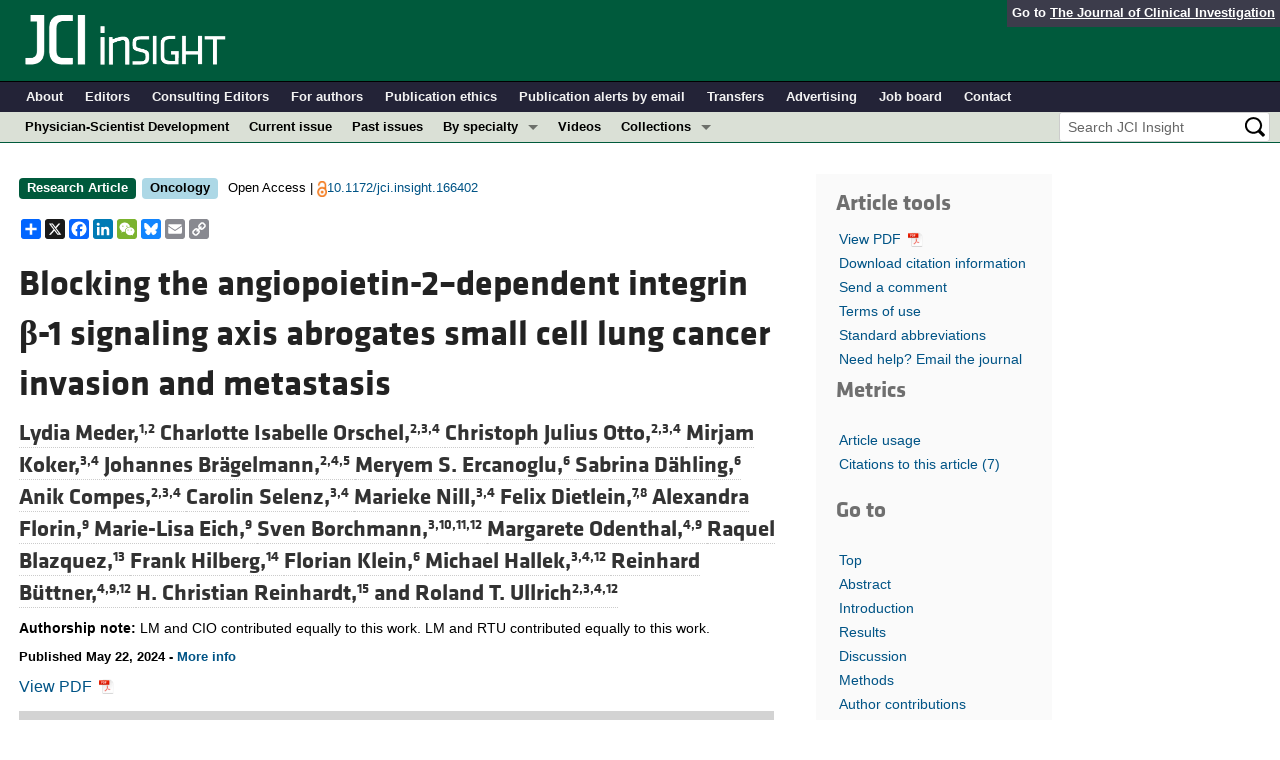

--- FILE ---
content_type: text/html; charset=utf-8
request_url: https://insight.jci.org/articles/view/166402
body_size: 37576
content:
<!DOCTYPE html>
<!--[if lt IE 7]> <html lang='en' class='no-js lt-ie10 lt-ie9 lt-ie8 lt-ie7'> <![endif]-->
<!--[if IE 7]>    <html lang='en' class='no-js lt-ie10 lt-ie9 lt-ie8'> <![endif]-->
<!--[if IE 8]>    <html lang='en' class='no-js lt-ie10 lt-ie9'> <![endif]-->
<!--[if IE 9]>    <html lang='en' class='no-js lt-ie10'> <![endif]-->
<!--[if (gt IE 9)|!(IE)]><!--> <html lang='en' class='no-js'> <!--<![endif]-->
<head>
<meta charset='utf-8'>
<meta content='text/html; charset=UTF-8' http-equiv='Content-Type'>
<meta content='JCI Insight' name='AUTHOR'>
<!-- /Set the viewport width to device width for mobile -->
<meta content='width=device-width, initial-scale=1.0' name='viewport'>
<link href='/rss' rel='alternate' title='JCI Insight New Article RSS' type='application/rss+xml'>
<meta name="csrf-param" content="authenticity_token" />
<meta name="csrf-token" content="5r9U12RMaV8o8SHY8aFJKkMPSZ5Derhp_8Mxjf1pJorGAZTDxGQPdjZYAZmqxzlCLCocuyE4NQcWFaIK-usoeQ" />
<meta name="citation_title" content="Blocking the angiopoietin-2–dependent integrin <b>β</b>-1 signaling axis abrogates small cell lung cancer invasion and metastasis" />
<meta name="citation_author" content="Lydia Meder" />
<meta name="citation_author" content="Charlotte Isabelle Orschel" />
<meta name="citation_author" content="Christoph Julius Otto" />
<meta name="citation_author" content="Mirjam Koker" />
<meta name="citation_author" content="Johannes Brägelmann" />
<meta name="citation_author" content="Meryem S. Ercanoglu" />
<meta name="citation_author" content="Sabrina Dähling" />
<meta name="citation_author" content="Anik Compes" />
<meta name="citation_author" content="Carolin Selenz" />
<meta name="citation_author" content="Marieke Nill" />
<meta name="citation_author" content="Felix Dietlein" />
<meta name="citation_author" content="Alexandra Florin" />
<meta name="citation_author" content="Marie-Lisa Eich" />
<meta name="citation_author" content="Sven Borchmann" />
<meta name="citation_author" content="Margarete Odenthal" />
<meta name="citation_author" content="Raquel Blazquez" />
<meta name="citation_author" content="Frank Hilberg" />
<meta name="citation_author" content="Florian Klein" />
<meta name="citation_author" content="Michael Hallek" />
<meta name="citation_author" content="Reinhard Büttner" />
<meta name="citation_author" content="H. Christian Reinhardt" />
<meta name="citation_author" content="Roland T. Ullrich" />

<meta name="citation_journal_title" content="JCI Insight" />
<meta name="citation_journal_abbrev" content="JCI Insight" />
<meta name="citation_publisher" content="American Society for Clinical Investigation" />
<meta name="citation_issue" content="10" />
<meta name="citation_volume" content="9" />
<meta name="citation_doi" content="10.1172/jci.insight.166402" />
<meta name="citation_pmid" content="0" />


<meta name="citation_publication_date" content="2024/05/22" />
<meta name="citation_html_url" content="http://insight.jci.org/articles/view/166402" />
<meta name="citation_pdf_url" content="http://insight.jci.org/articles/view/166402/files/pdf" />
<meta name="citation_xml_url" content="http://insight.jci.org/articles/view/166402/xml" />
<meta name="citation_issn" content="0021-9738" />
<meta name="citation_fulltext_world_readable" content="" />
<meta name="citation_reference" content="citation_title=Immunotherapeutic approaches for small-cell lung cancer;citation_author=WT Iams;citation_journal_title=Nat Rev Clin Oncol;citation_volume=17;citation_issue=5;citation_pages=300-312;citation_year=2020;" />
<meta name="citation_reference" content="citation_title=Nfib promotes metastasis through a widespread increase in chromatin accessibility;citation_author=SK Denny;citation_journal_title=Cell;citation_volume=166;citation_issue=2;citation_pages=328-342;citation_year=2016;" />
<meta name="citation_reference" content="citation_title=Mechanisms of small cell lung cancer metastasis;citation_author=J Ko;citation_journal_title=EMBO Mol Med;citation_volume=13;citation_issue=1;citation_pages=-;citation_year=2021;" />
<meta name="citation_reference" content="citation_title=Concepts of extracellular matrix remodelling in tumour progression and metastasis;citation_author=J Winkler;citation_journal_title=Nat Commun;citation_volume=11;citation_issue=1;citation_pages=-;citation_year=2020;" />
<meta name="citation_reference" content="citation_title=The extracellular matrix as a key regulator of intracellular signalling networks;citation_author=JF Hastings;citation_journal_title=Br J Pharmacol;citation_volume=176;citation_issue=1;citation_pages=82-92;citation_year=2019;" />
<meta name="citation_reference" content="citation_title=Integrin-ligand interactions in inflammation, cancer, and metabolic disease: insights into the multifaceted roles of an emerging ligand irisin;citation_author=EJ Park;citation_journal_title=Front Cell Dev Biol;citation_volume=8;citation_pages=-;citation_year=2020;" />
<meta name="citation_reference" content="citation_title=Endothelial destabilization by angiopoietin-2 via integrin β1 activation;citation_author=L Hakanpaa;citation_journal_title=Nat Commun;citation_volume=6;citation_pages=-;citation_year=2015;" />
<meta name="citation_reference" content="citation_title=Beta 1 integrin expression on human small cell lung cancer cells;citation_author=LE Feldman;citation_journal_title=Cancer Res;citation_volume=51;citation_issue=4;citation_pages=1065-1070;citation_year=1991;" />
<meta name="citation_reference" content="citation_title=High expression of integrin beta1 and p53 is a greater poor prognostic factor than clinical stage in small-cell lung cancer;citation_author=F Oshita;citation_journal_title=Am J Clin Oncol;citation_volume=27;citation_issue=3;citation_pages=215-219;citation_year=2004;" />
<meta name="citation_reference" content="citation_title=Extracellular matrix proteins protect small cell lung cancer cells against apoptosis: a mechanism for small cell lung cancer growth and drug resistance in vivo;citation_author=T Sethi;citation_journal_title=Nat Med;citation_volume=5;citation_issue=6;citation_pages=662-668;citation_year=1999;" />
<meta name="citation_reference" content="citation_title=Pharmacodynamic and antitumor activity of BI 836880, a dual vascular endothelial growth factor and angiopoietin 2 inhibitor, alone and combined with programmed cell death protein-1 inhibition;citation_author=I Hofmann;citation_journal_title=J Pharmacol Exp Ther;citation_volume=384;citation_issue=3;citation_pages=331-342;citation_year=2023;" />
<meta name="citation_reference" content="citation_title=Comprehensive genomic profiles of small cell lung cancer;citation_author=J George;citation_journal_title=Nature;citation_volume=524;citation_issue=7563;citation_pages=47-53;citation_year=2015;" />
<meta name="citation_reference" content="citation_title=Dynamic EMT: a multi-tool for tumor progression;citation_author=S Brabletz;citation_journal_title=EMBO J;citation_volume=40;citation_issue=18;citation_pages=-;citation_year=2021;" />
<meta name="citation_reference" content="citation_title=SCLC-CellMiner: a resource for small cell lung cancer cell line genomics and pharmacology based on genomic signatures;citation_author=C Tlemsani;citation_journal_title=Cell Rep;citation_volume=33;citation_issue=3;citation_pages=-;citation_year=2020;" />
<meta name="citation_reference" content="citation_title=Small cell lung cancer screen of oncology drugs, investigational agents, and gene and microRNA expression;citation_author=E Polley;citation_journal_title=J Natl Cancer Inst;citation_volume=108;citation_issue=10;citation_pages=-;citation_year=2016;" />
<meta name="citation_reference" content="citation_title=Induction of small cell lung cancer by somatic inactivation of both Trp53 and Rb1 in a conditional mouse model;citation_author=R Meuwissen;citation_journal_title=Cancer Cell;citation_volume=4;citation_issue=3;citation_pages=181-189;citation_year=2003;" />
<meta name="citation_reference" content="citation_title=Therapeutic targeting of the angiopoietin-TIE pathway;citation_author=P Saharinen;citation_journal_title=Nat Rev Drug Discov;citation_volume=16;citation_issue=9;citation_pages=635-661;citation_year=2017;" />
<meta name="citation_reference" content="citation_title=Angiopoietin 2 induces glioma cell invasion by stimulating matrix metalloprotease 2 expression through the alphavbeta1 integrin and focal adhesion kinase signaling pathway;citation_author=B Hu;citation_journal_title=Cancer Res;citation_volume=66;citation_issue=2;citation_pages=775-783;citation_year=2006;" />
<meta name="citation_reference" content="citation_title=Ang-2 promotes lung cancer metastasis by increasing epithelial-mesenchymal transition;citation_author=Z Dong;citation_journal_title=Oncotarget;citation_volume=9;citation_issue=16;citation_pages=12705-12717;citation_year=2018;" />
<meta name="citation_reference" content="citation_title=PD-1 expression by tumour-associated macrophages inhibits phagocytosis and tumour immunity;citation_author=SR Gordon;citation_journal_title=Nature;citation_volume=545;citation_issue=7655;citation_pages=495-499;citation_year=2017;" />
<meta name="citation_reference" content="citation_title=Expression of CTLA-4 by human monocytes;citation_author=XB Wang;citation_journal_title=Scand J Immunol;citation_volume=55;citation_issue=1;citation_pages=53-60;citation_year=2002;" />
<meta name="citation_reference" content="citation_title=Suppression of tumor invasion and metastasis by concurrent inhibition of c-Met and VEGF signaling in pancreatic neuroendocrine tumors;citation_author=B Sennino;citation_journal_title=Cancer Discov;citation_volume=2;citation_issue=3;citation_pages=270-287;citation_year=2012;" />
<meta name="citation_reference" content="citation_title=Inhibition of tumor VEGFR2 induces serine 897 EphA2-dependent tumor cell invasion and metastasis in NSCLC;citation_author=C Volz;citation_journal_title=Cell Rep;citation_volume=31;citation_issue=4;citation_pages=-;citation_year=2020;" />
<meta name="citation_reference" content="citation_title=VEGF inhibits tumor cell invasion and mesenchymal transition through a MET/VEGFR2 complex;citation_author=KV Lu;citation_journal_title=Cancer Cell;citation_volume=22;citation_issue=1;citation_pages=21-35;citation_year=2012;" />
<meta name="citation_reference" content="citation_title=First-line atezolizumab plus chemotherapy in extensive-stage small-cell lung cancer;citation_author=L Horn;citation_journal_title=N Engl J Med;citation_volume=379;citation_issue=23;citation_pages=2220-2229;citation_year=2018;" />
<meta name="citation_reference" content="citation_title=Combined VEGF and PD-L1 blockade displays synergistic treatment effects in an autochthonous mouse model of small cell lung cancer;citation_author=L Meder;citation_journal_title=Cancer Res;citation_volume=78;citation_issue=15;citation_pages=4270-4281;citation_year=2018;" />
<meta name="citation_reference" content="citation_title=Increased expression of integrin beta1 is a poor prognostic factor in small-cell lung cancer;citation_author=F Oshita;citation_journal_title=Anticancer Res;citation_volume=22;citation_issue=2b;citation_pages=1065-1070;citation_year=2002;" />
<meta name="citation_reference" content="citation_title=beta1-integrin is dispensable for the induction of ErbB2 mammary tumors but plays a critical role in the metastatic phase of tumor progression;citation_author=L Huck;citation_journal_title=Proc Natl Acad Sci U S A;citation_volume=107;citation_issue=35;citation_pages=15559-15564;citation_year=2010;" />
<meta name="citation_reference" content="citation_title=Timed Ang2-targeted therapy identifies the angiopoietin-tie pathway as key regulator of fatal lymphogenous metastasis;citation_author=N Gengenbacher;citation_journal_title=Cancer Discov;citation_volume=11;citation_issue=2;citation_pages=424-445;citation_year=2021;" />
<meta name="citation_reference" content="citation_title=Biomarkers and factors in small cell lung cancer patients treated with immune checkpoint inhibitors: a meta-analysis;citation_author=LL Li;citation_journal_title=Cancer Med;citation_volume=12;citation_issue=10;citation_pages=11211-11233;citation_year=2023;" />
<meta name="citation_reference" content="citation_title=Prognostic value of site-specific metastases in lung cancer: A population based study;citation_author=J Li;citation_journal_title=J Cancer;citation_volume=10;citation_issue=14;citation_pages=3079-3086;citation_year=2019;" />
<meta name="citation_reference" content="citation_title=Dual angiopoietin-2 and VEGFA inhibition elicits antitumor immunity that is enhanced by PD-1 checkpoint blockade;citation_author=M Schmittnaegel;citation_journal_title=Sci Transl Med;citation_volume=9;citation_issue=385;citation_pages=-;citation_year=2017;" />
<meta name="citation_reference" content="citation_title=Tumor vessel normalization, immunostimulatory reprogramming, and improved survival in glioblastoma with combined inhibition of PD-1, angiopoietin-2, and VEGF;citation_author=M Di Tacchio;citation_journal_title=Cancer Immunol Res;citation_volume=7;citation_issue=12;citation_pages=1910-1927;citation_year=2019;" />
<meta name="citation_reference" content="citation_title=Overcoming microenvironmental resistance to PD-1 blockade in genetically engineered lung cancer models;citation_author=A Martinez-Usatorre;citation_journal_title=Sci Transl Med;citation_volume=13;citation_issue=606;citation_pages=-;citation_year=2021;" />
<meta name="citation_reference" content="citation_title=Angiopoietin-2 blockade ameliorates autoimmune neuroinflammation by inhibiting leukocyte recruitment into the CNS;citation_author=Z Li;citation_journal_title=J Clin Invest;citation_volume=130;citation_issue=4;citation_pages=1977-1990;citation_year=2020;" />
<meta name="citation_reference" content="citation_title=The molecular signatures database (MSigDB) hallmark gene set collection;citation_author=A Liberzon;citation_journal_title=Cell Syst;citation_volume=1;citation_issue=6;citation_pages=417-425;citation_year=2015;" />



<meta name="DC.Format" content="text/html" />
<meta name="DC.Language" content="en" />
<meta content="Blocking the angiopoietin-2–dependent integrin β-1 signaling axis abrogates small cell lung cancer invasion and metastasis" name="DC.Title" />
<meta content="10.1172/jci.insight.166402" name="DC.Identifier" />
<meta content="2024-05-22" name="DC.Date" />
<meta content="American Society for Clinical Investigation" name="DC.Publisher" />
<meta content="Lydia Meder" name="DC.Contributor" />
<meta content="Charlotte Isabelle Orschel" name="DC.Contributor" />
<meta content="Christoph Julius Otto" name="DC.Contributor" />
<meta content="Mirjam Koker" name="DC.Contributor" />
<meta content="Johannes Brägelmann" name="DC.Contributor" />
<meta content="Meryem S. Ercanoglu" name="DC.Contributor" />
<meta content="Sabrina Dähling" name="DC.Contributor" />
<meta content="Anik Compes" name="DC.Contributor" />
<meta content="Carolin Selenz" name="DC.Contributor" />
<meta content="Marieke Nill" name="DC.Contributor" />
<meta content="Felix Dietlein" name="DC.Contributor" />
<meta content="Alexandra Florin" name="DC.Contributor" />
<meta content="Marie-Lisa Eich" name="DC.Contributor" />
<meta content="Sven Borchmann" name="DC.Contributor" />
<meta content="Margarete Odenthal" name="DC.Contributor" />
<meta content="Raquel Blazquez" name="DC.Contributor" />
<meta content="Frank Hilberg" name="DC.Contributor" />
<meta content="Florian Klein" name="DC.Contributor" />
<meta content="Michael Hallek" name="DC.Contributor" />
<meta content="Reinhard Büttner" name="DC.Contributor" />
<meta content="H. Christian Reinhardt" name="DC.Contributor" />
<meta content="Roland T. Ullrich" name="DC.Contributor" />

<!-- / = favicon_link_tag favicon_filename -->
<title>
JCI Insight -
Blocking the angiopoietin-2–dependent integrin β-1 signaling axis abrogates small cell lung cancer invasion and metastasis
</title>

<!--[if gt IE 8]><!--><link rel="stylesheet" href="/assets/application-668050a8d0bf9478e11c2e3dc5ba0dfc8ca2ff91a828ea6b67fee1d5c6a68e0a.css" media="all" /><!--<![endif]-->
<!--[if (lt IE 9)]>
<link rel="stylesheet" href="/assets/ie8/application-eaace3478372d5bd26b2d3d7b576fc0ef57f2a2f71d22fcc01162134be3ee4a1.css" media="all" />
<script src="/assets/ie8/ie8-head-e4cc6664a4e806f330a789c9756cfe50f1bb936ea97fe6e2dde7db04b3daa038.js"></script>
<![endif]-->

<style>
  @font-face {
    font-family: "klavika-bold";
    src: url("//df6sxcketz7bb.cloudfront.net/fonts/klavika/eot/KlavikaWebBasicBold.eot");
    src:
      url("//df6sxcketz7bb.cloudfront.net/fonts/klavika/eot/KlavikaWebBasicBold.eot?#iefix") format("embedded-opentype"),
      url("//df6sxcketz7bb.cloudfront.net/fonts/klavika/woff/KlavikaWebBasicBold.woff") format("woff");
  }
  @font-face {
    font-family: "klavika-regular";
    src: url("//df6sxcketz7bb.cloudfront.net/fonts/klavika/eot/KlavikaWebBasicRegular.eot");
    src:
      url("//df6sxcketz7bb.cloudfront.net/fonts/klavika/eot/KlavikaWebBasicRegular.eot?#iefix") format("embedded-opentype"),
      url("//df6sxcketz7bb.cloudfront.net/fonts/klavika/woff/KlavikaWebBasicRegular.woff") format("woff");
  }
  @font-face {
    font-family: "foundation-icons";
    src: url("//df6sxcketz7bb.cloudfront.net/fonts/foundation-icons-3/foundation-icons.eot");
    src: url("//df6sxcketz7bb.cloudfront.net/fonts/foundation-icons-3/foundation-icons.eot?#iefix") format("embedded-opentype"),
         url("//df6sxcketz7bb.cloudfront.net/fonts/foundation-icons-3/foundation-icons.woff") format("woff"),
         url("//df6sxcketz7bb.cloudfront.net/fonts/foundation-icons-3/foundation-icons.ttf") format("truetype"),
         url("//df6sxcketz7bb.cloudfront.net/fonts/foundation-icons-3/foundation-icons.svg#fontcustom") format("svg");
    font-weight: normal;
    font-style: normal;
  }
</style>

<script>
  //Google Tag Manager Data Layer
  //Values must be set before GTM tags are triggered
  window.dataLayer = window.dataLayer || [];
  window.dataLayer.push({
    'siteName': 'content-insight',
    'ipAddress': '18.221.70.216',
    'environment': 'production',
  });
</script>
<script src="/assets/vendor/modernizr-2f68aa04c7424c280c5bc9db8b68f7f6ff70bcd38254c5b89383eac8e89b1781.js"></script>
<script type='text/javascript'>
	var googletag = googletag || {};
	googletag.cmd = googletag.cmd || [];
	(function () {
		var gads = document.createElement('script');
		gads.async = true;
		gads.type = 'text/javascript';
		var useSSL = 'https:' == document.location.protocol;
		gads.src = (useSSL ? 'https:' : 'http:') + '//www.googletagservices.com/tag/js/gpt.js';
		var node = document.getElementsByTagName('script')[0];
		node.parentNode.insertBefore(gads, node);
	})();

	googletag.cmd.push(function () {

		// NOTE: This script manages google ads, more info at doc/GoogleAds.md
		
		var mapping = googletag.sizeMapping().addSize([800, 600], [300, 250]).addSize([640, 480], [260, 217]).build();
		var mapping2 = googletag.sizeMapping()
		   .addSize([1920, 1080], [728, 90])//All desktop like resolutions are set to 728x90
		   .addSize([800, 600], [728, 90])
		   .addSize([640, 480], [728, 90])
		   .addSize([0, 0], [320, 50]) //Smaller than 640x480 screens
		   .build();
		
		googletag.defineSlot('/82117132/insight-homepage-med-rectangle-left-col-top', [[300, 250],[260, 217]], 'insight-homepage-med-rectangle-left-col-top').defineSizeMapping(mapping).addService(googletag.pubads());

		googletag.defineSlot('/82117132/insight-article-interior-leaderboard-top', [[728, 90],[320, 50]], 'insight-article-interior-leaderboard-top').defineSizeMapping(mapping2).addService(googletag.pubads());
		googletag.defineSlot('/82117132/insight-article-interior-leaderboard-bottom', [728, 90], 'insight-article-interior-leaderboard-bottom').addService(googletag.pubads());
		googletag.defineSlot('/82117132/insight-article-interior-skyscraper-right-col', [160, 600], 'insight-article-interior-skyscraper-right-col').addService(googletag.pubads());
		googletag.defineSlot('/82117132/insight-interior-skyscraper-right-col', [160, 600], 'insight-interior-skyscraper-right-col').addService(googletag.pubads());

		// collapseEmptyDivs requires all slots be defined above.
		googletag.pubads().collapseEmptyDivs(true);
		googletag.enableServices();
	});
</script>

</head>

<body class='' id='articles_controller'>
<div class='off-canvas-wrap' data-offcanvas=''>
<div class='inner-wrap'>
<div class='fixed show-for-large-up'>
<div class='row menu-align' id='logo-bar'>
<div class='small-12 columns'>
<div class='cross-journal-container'>
Go to
<a href='http://www.jci.org'>The Journal of Clinical Investigation</a>
</div>
<a href="/"><img src="/assets/common/insight-white-on-transparent.20160208-0ce7c11085a7b0f6aa8029aca307bb56c445f25824aee58a72026601bab3efca.png" /></a>
</div>
</div>

<div class='row menu-align' id='journal-bar'>
<div class='small-12 columns'>
<ul class='inline-list'>
<li><a href="/kiosks/about">About</a></li>
<li><a href="/kiosks/editorial-board">Editors</a></li>
<li><a href="/kiosks/about/consulting-editors">Consulting Editors</a></li>
<li><a href="/kiosks/authors">For authors</a></li>
<li><a href="/kiosks/ethics">Publication ethics</a></li>
<li><a href="/kiosks/connect">Publication alerts by email</a></li>
<li><a href="/kiosks/transfers">Transfers</a></li>
<li><a href="/kiosks/advertise">Advertising</a></li>
<li><a href="https://the-asci.org/controllers/asci/JobBoard.php">Job board</a></li>
<li><a href="/kiosks/contact">Contact</a></li>

</ul>
</div>
</div>

<div id='content-bar'>
<nav class='top-bar' data-topbar=''>
<section class='top-bar-section'>
<ul class='left'>
<li class='not-click'>
<a href="/collections/topic/physician-scientist-development">Physician-Scientist Development</a>
</li>
<li class='not-click'>
<a id="topmenu_current_issue" href="/current">Current issue</a>
</li>
<li class='not-click'>
<a href="/archive">Past issues</a>
</li>
<li class='has-dropdown not-click'>
<a>By specialty</a>
<ul class='dropdown'>
<li><a href="/tags/64">COVID-19</a></li>
<li><a href="/tags/15">Cardiology</a></li>
<li><a href="/tags/25">Immunology</a></li>
<li><a href="/tags/28">Metabolism</a></li>
<li><a href="/tags/31">Nephrology</a></li>
<li><a href="/tags/33">Oncology</a></li>
<li><a href="/tags/36">Pulmonology</a></li>
<li><a href="/specialties">All ...</a></li>
</ul>
</li>
<li class='not-click'>
<a href="/videos">Videos</a>
</li>
<li class='has-dropdown not-click'>
<a>Collections</a>
<ul class='dropdown'>
<li><a href="/in-press-preview">In-Press Preview</a></li>
<li><a href="/tags/44">Resource and Technical Advances</a></li>
<li><a href="/tags/70">Clinical Research and Public Health</a></li>
<li><a href="/tags/69">Research Letters</a></li>
<li><a href="/tags/2">Editorials</a></li>
<li><a href="/tags/53">Perspectives</a></li>
<li><a href="/collections/topic/physician-scientist-development">Physician-Scientist Development</a></li>
<li><a href="/tags/50">Reviews</a></li>
<li><a href="/top_articles">Top read articles</a></li>

</ul>
</li>
</ul>
<ul class='right'>
<li class='has-form'>
<div id='search-area'>
<form action="/search/results" accept-charset="UTF-8" method="get"><input type="text" name="q" id="q" value="" placeholder="Search JCI Insight" />
<input type="image" src="/assets/search-black-ba9b554d6f74b1c93d6e6ab71d1c9830c18a20fc6b7e72393f136f5d875141ac.png" value="" />
</form></div>
</li>
</ul>
</section>
</nav>
</div>

</div>
<!--[if gt IE 8]><!--><nav class='tab-bar hide-for-large-up fixed' id='small-navbar'>
<section class='left-small'>
<a class='left-off-canvas-toggle menu-icon'>
<span></span>
</a>
</section>
<section class='middle tab-bar-section'>
<h1 class='title'><a href="/"><img src="/assets/common/insight-white-on-transparent-small-95243687ec82b675b9c32221daf5c12e1a28a1335a691d7211cef0f0333280d9.png" /></a></h1>
</section>
</nav>
<aside class='left-off-canvas-menu'>
<ul class='off-canvas-list'>
<li>
<label>JCI Insight</label>
</li>
<li><form action="/search/results" accept-charset="UTF-8" method="get"><div class='row collapse' id='search-div-offcanvas'>
<div class='small-8 columns'>
<input name='q' placeholder='Search the JCI Insight' type='text'>
</div>
<div class='small-4 columns'>
<input type="image" src="/assets/common/search-white-530f3f95b9080d73eba51eaeffdf1a3922af42ccc277a2d1d987b8aa24423c96.png" id="search-icon-offcanvas" />
</div>
</div>
</form></li>
<li><a id="offcanvas_current_issue" href="/current">Current issue</a></li>
<li><a href="/archive">Past issues</a></li>
<li><a href="/specialties">Specialties</a></li>
<li>
<label>Collections</label>
</li>
<li><a href="/in-press-preview">In-Press Preview</a></li>
<li><a href="/tags/44">Resource and Technical Advances</a></li>
<li><a href="/tags/70">Clinical Research and Public Health</a></li>
<li><a href="/tags/69">Research Letters</a></li>
<li><a href="/tags/2">Editorials</a></li>
<li><a href="/tags/53">Perspectives</a></li>
<li><a href="/collections/topic/physician-scientist-development">Physician-Scientist Development</a></li>
<li><a href="/tags/50">Reviews</a></li>
<li><a href="/top_articles">Top read articles</a></li>

<li>
<label>Journal Details</label>
</li>
<li><a href="/kiosks/about">About</a></li>
<li><a href="/kiosks/editorial-board">Editors</a></li>
<li><a href="/kiosks/about/consulting-editors">Consulting Editors</a></li>
<li><a href="/kiosks/authors">For authors</a></li>
<li><a href="/kiosks/ethics">Publication ethics</a></li>
<li><a href="/kiosks/connect">Publication alerts by email</a></li>
<li><a href="/kiosks/transfers">Transfers</a></li>
<li><a href="/kiosks/advertise">Advertising</a></li>
<li><a href="https://the-asci.org/controllers/asci/JobBoard.php">Job board</a></li>
<li><a href="/kiosks/contact">Contact</a></li>

</ul>
</aside>
<a class='exit-off-canvas'></a><!--<![endif]-->

	<!-- Provides top level banner in small view -->
<nav class='fixed hide-for-large-up' id='article-tools-nav'>
<a class='article-menu-button' href='#top' id='top-button' title='Go to top'>
<i class='fi-arrow-up'></i>
Top
</a>
<button aria-controls='tools-menu' aria-expanded='false' class='article-menu-button' data-dropdown='tools-menu' href='#'>
<i class='fi-list'></i>
<span>Tools</span>
</button>
<div class='f-dropdown medium content' data-dropdown-content='' id='tools-menu'>
<ul class='side-nav' id='article-tools'>
<li class='hide-for-small'>
<a href="/articles/view/166402/pdf">View PDF <img class="article-tools-icon" src="//df6sxcketz7bb.cloudfront.net/images/adobe_pdf_file_icon.png" /></a>
</li>
<li><a href="/articles/view/166402/cite">Download citation information</a></li>
<li><a href="/eletters/submit/166402">Send a comment</a></li>
<li><a href="/kiosks/terms">Terms of use</a></li>
<li><a href="/kiosks/publish/abbreviations">Standard abbreviations</a></li>
<li><a href="/feedback?reference=166402">Need help? Email the journal</a></li>
<script>
var addthis_share = {
	email_template: 'insight_share_article',
	email_vars: {
		short_title: 'Blocking the angiopoietin-2–dependent integrin &lt;b&gt;β&lt;/b&gt;-1 signaling axis...',
		author_list: 'Lydia Meder, Charlotte Isabelle Orschel, Christoph Julius Otto, Mirjam Koker, Johannes Brägelmann, Meryem S. Ercanoglu, Sabrina Dähling, Anik Compes, Carolin Selenz, Marieke Nill, Felix Dietlein, Alexandra Florin, Marie-Lisa Eich, Sven Borchmann, Margarete Odenthal, Raquel Blazquez, Frank Hilberg, Florian Klein, Michael Hallek, Reinhard Büttner, H. Christian Reinhardt, Roland T. Ullrich',
	}
}
</script>
<div class="addthis_sharing_toolbox" data-title="JCI Insight - Blocking the angiopoietin-2–dependent integrin &lt;b&gt;β&lt;/b&gt;-1 signaling axis abrogates small cell lung cancer invasion and metastasis"></div>

</ul>

</div>
<button aria-controls='goto-menu' aria-expanded='false' class='article-menu-button' data-dropdown='goto-menu' href='#'>
<i class='fi-list'></i>
<span>Go to</span>
</button>
<div class='f-dropdown content' data-dropdown-content='' id='goto-menu'>
<ul class='side-nav'>
<li><a href="#top">Top</a></li>
<li><a href="#ABS">Abstract</a></li>
<li><a href="#SEC1">Introduction</a></li>
<li><a href="#SEC2">Results</a></li>
<li><a href="#SEC3">Discussion</a></li>
<li><a href="#SEC4">Methods</a></li>
<li><a href="#SEC5">Author contributions</a></li>
<li><a href="#sd">Supplemental material</a></li>
<li><a href="#ACK">Acknowledgments</a></li>
<li><a href="#FN">Footnotes</a></li>
<li><a href="#BIBL">References</a></li>
<li><a href="#version_history">Version history</a></li>
</ul>

</div>
<button class='article-menu-button' data-pdf-url='/articles/view/166402/pdf' id='article-tools-pdf-button'>
<span>
<img class="article-tools-icon" src="//df6sxcketz7bb.cloudfront.net/images/adobe_pdf_file_icon.png" />
PDF
</span>
</button>
<button aria-controls='metrics-menu' aria-expanded='false' class='article-menu-button' data-dropdown='metrics-menu' href='#'>
<i class='fi-list'></i>
<span>Metrics</span>
</button>
<div class='f-dropdown medium content' data-dropdown-content='' id='metrics-menu'>
<div class='altmetric-embed' data-badge-details='right' data-badge-type='medium-donut' data-doi='10.1172/jci.insight.166402' style='background-color: white;'></div>
<ul class='side-nav' id='article-metrics'>
<li><a href="/articles/view/166402/usage">Article usage</a></li>
<li>
<a href="/articles/view/166402/citations">Citations to this article
<span class='article-citation-count'></span>
</a></li>
</ul>

</div>
</nav>



<!--[if (lt IE 9)]>
<div class='alert-box info' data-alert=''>
Please note that the JCI Insight no longer supports your version of Internet Explorer. We recommend upgrading to the latest version of
<a href="http://windows.microsoft.com/en-us/internet-explorer/download-ie">Internet Explorer</a>,
<a href="https://www.google.com/chrome/browser/desktop/index.html">Google Chrome</a>, or
<a href="https://www.mozilla.org/en-US/firefox/new/">Firefox</a>
<a class='close' href='#'>&times;</a>
</div>
<![endif]-->

<div class='row content-wrapper'>
<div class='small-12 columns'>
<div class='menu-align'>
<div class='row'>
<div class='large-10 medium-9 small-12 columns'>



<div class="row">
	<div class='ad-leaderboard-wrapper'>
<div class='ad-leaderboard' id='insight-article-interior-leaderboard-top'>
<span class='secondary label'>Advertisement</span>
<script>
  try {
    googletag.cmd.push(function() {
      googletag.display('insight-article-interior-leaderboard-top');
    })
  } catch(e){}
</script>
</div>
</div>

</div>

<div class="row">
	<div class="small-12 large-9 columns">
		<div id="subscriber_label"></div>
		
<p class='tag-list'>
<a href="/tags/1"><span style='margin-right: 6px' class="label-article-type">Research Article</span></a><a href="/tags/33"><span style='margin-right: 6px' class="label-specialty">Oncology</span></a>
<span class='license'>
Open Access    |    <a href="/kiosks/terms"><img src="/assets/open_access_logo-ed0138215cced03e2b07c1a4924d43763f3d547ded809189c07b4816d6764fe8.png" /></a><a href="https://doi.org/10.1172/jci.insight.166402">10.1172/jci.insight.166402</a>
</span>
</p>

<div>
<!-- AddToAny BEGIN -->
<div class="a2a_kit a2a_kit_size_20 a2a_default_style">
<a class="a2a_dd" href="https://www.addtoany.com/share"></a>
<a class="a2a_button_x"></a>
<a class="a2a_button_facebook"></a>
<a class="a2a_button_linkedin"></a>
<a class="a2a_button_wechat"></a>
<a class="a2a_button_bluesky"></a>
<a class="a2a_button_email"></a>
<a class="a2a_button_copy_link"></a>
</div>
<script async src="https://static.addtoany.com/menu/page.js"></script>
<!-- AddToAny END -->
</div>

<p>
<b></b>
</p>
<h1 class="article-title">Blocking the angiopoietin-2–dependent integrin <b>β</b>-1 signaling axis abrogates small cell lung cancer invasion and metastasis</h1>


<h4 class="author-list">
	<a class="author-affiliation show-more" href="javascript:void(0);" data-dropdown="author-affiliation-0">
		Lydia Meder,<sup>1,2</sup> 
	</a>
	<a class="author-affiliation show-more" href="javascript:void(0);" data-dropdown="author-affiliation-1">
		Charlotte Isabelle Orschel,<sup>2,3,4</sup> 
	</a>
	<a class="author-affiliation show-more" href="javascript:void(0);" data-dropdown="author-affiliation-2">
		Christoph Julius Otto,<sup>2,3,4</sup> 
	</a>
	<a class="author-affiliation show-more" href="javascript:void(0);" data-dropdown="author-affiliation-3">
		Mirjam Koker,<sup>3,4</sup> 
	</a>
	<a class="author-affiliation show-more" href="javascript:void(0);" data-dropdown="author-affiliation-4">
		Johannes Brägelmann,<sup>2,4,5</sup> 
	</a>
	<a class="author-affiliation show-more" href="javascript:void(0);" data-dropdown="author-affiliation-5">
		Meryem S. Ercanoglu,<sup>6</sup> 
	</a>
	<a class="author-affiliation show-more" href="javascript:void(0);" data-dropdown="author-affiliation-6">
		Sabrina Dähling,<sup>6</sup> 
	</a>
	<a class="author-affiliation show-more" href="javascript:void(0);" data-dropdown="author-affiliation-7">
		Anik Compes,<sup>2,3,4</sup> 
	</a>
	<a class="author-affiliation show-more" href="javascript:void(0);" data-dropdown="author-affiliation-8">
		Carolin Selenz,<sup>3,4</sup> 
	</a>
	<a class="author-affiliation show-more" href="javascript:void(0);" data-dropdown="author-affiliation-9">
		Marieke Nill,<sup>3,4</sup> 
	</a>
	<a class="author-affiliation show-more" href="javascript:void(0);" data-dropdown="author-affiliation-10">
		Felix Dietlein,<sup>7,8</sup> 
	</a>
	<a class="author-affiliation show-more" href="javascript:void(0);" data-dropdown="author-affiliation-11">
		Alexandra Florin,<sup>9</sup> 
	</a>
	<a class="author-affiliation show-more" href="javascript:void(0);" data-dropdown="author-affiliation-12">
		Marie-Lisa Eich,<sup>9</sup> 
	</a>
	<a class="author-affiliation show-more" href="javascript:void(0);" data-dropdown="author-affiliation-13">
		Sven Borchmann,<sup>3,10,11,12</sup> 
	</a>
	<a class="author-affiliation show-more" href="javascript:void(0);" data-dropdown="author-affiliation-14">
		Margarete Odenthal,<sup>4,9</sup> 
	</a>
	<a class="author-affiliation show-more" href="javascript:void(0);" data-dropdown="author-affiliation-15">
		Raquel Blazquez,<sup>13</sup> 
	</a>
	<a class="author-affiliation show-more" href="javascript:void(0);" data-dropdown="author-affiliation-16">
		Frank Hilberg,<sup>14</sup> 
	</a>
	<a class="author-affiliation show-more" href="javascript:void(0);" data-dropdown="author-affiliation-17">
		Florian Klein,<sup>6</sup> 
	</a>
	<a class="author-affiliation show-more" href="javascript:void(0);" data-dropdown="author-affiliation-18">
		Michael Hallek,<sup>3,4,12</sup> 
	</a>
	<a class="author-affiliation show-more" href="javascript:void(0);" data-dropdown="author-affiliation-19">
		Reinhard Büttner,<sup>4,9,12</sup> 
	</a>
	<a class="author-affiliation show-more" href="javascript:void(0);" data-dropdown="author-affiliation-20">
		H. Christian Reinhardt,<sup>15</sup> and 
	</a>
	<a class="author-affiliation show-more" href="javascript:void(0);" data-dropdown="author-affiliation-21">
		Roland T. Ullrich<sup>2,3,4,12</sup>
	</a>
</h4>
	<div class="f-dropdown content large" data-dropdown-content id="author-affiliation-0">
		<p><p class="affiliations"><sup>1</sup>Friedrich-Alexander-Universität Erlangen-Nürnberg, Faculty of Medicine, Department of Experimental Medicine 1, Erlangen, Germany.</p><p class="affiliations"><sup>2</sup>Mildred Scheel School of Oncology and</p><p class="affiliations"><sup>3</sup>Department I of Internal Medicine, University of Cologne, Faculty of Medicine at the University Hospital Cologne, Cologne, Germany.</p><p class="affiliations"><sup>4</sup>Center for Molecular Medicine Cologne, University of Cologne, Cologne, Germany.</p><p class="affiliations"><sup>5</sup>Department of Translational Genomics and</p><p class="affiliations"><sup>6</sup>Institute of Virology, Laboratory of Experimental Immunology, University of Cologne, Faculty of Medicine at the University Hospital Cologne, Cologne, Germany.</p><p class="affiliations"><sup>7</sup>Department of Medical Oncology, Dana-Faber Cancer Institute, Boston, Massachusetts, USA.</p><p class="affiliations"><sup>8</sup>Cancer Program, Broad Institute of MIT and Harvard, Cambridge, Massachusetts, USA.</p><p class="affiliations"><sup>9</sup>Institute for Pathology, University of Cologne, Faculty of Medicine at the University Hospital Cologne, Cologne, Germany.</p><p class="affiliations"><sup>10</sup>Else Kröner Forschungskolleg Clonal Evolution in Cancer, University Hospital Cologne, Cologne, Germany.</p><p class="affiliations"><sup>11</sup>German Hodgkin Study Group, Department I of Internal Medicine, University Hospital Cologne, Cologne, Germany.</p><p class="affiliations"><sup>12</sup>Center for Integrated Oncology Aachen Bonn Cologne Duesseldorf, University of Cologne, Faculty of Medicine at the University Hospital Cologne, Cologne, Germany.</p><p class="affiliations"><sup>13</sup>University Hospital Regensburg, Department of Internal Medicine III, Hematology and Medical Oncology, Regensburg, Germany.</p><p class="affiliations"><sup>14</sup>Department of Pharmacology, Boehringer Ingelheim RCV GmbH &amp; Co KG, Vienna, Austria.</p><p class="affiliations"><sup>15</sup>Department of Hematology and Stem Cell Transplantation, West German Cancer Center, University Hospital Essen, German Cancer Consortium (DKTK), Essen, Germany.</p></p>
			
  <p>Address correspondence to: Lydia Meder, Friedrich-Alexander Universität Erlangen-Nürnberg, Glückstraße 6, 91054 Erlangen, Germany. Phone: 49.9131.85.39353; Email: <a href="mailto:lydia.meder@fau.de">lydia.meder@fau.de</a>. Or to: Roland T. Ullrich, University Hospital Cologne, Kerpener Straße 62, 50931 Cologne, Germany. Phone: 49.221.478.84240; Email: <a href="mailto:roland.ullrich@uk-koeln.de">roland.ullrich@uk-koeln.de</a>.</p>
  
    <p><b>Authorship note:</b> LM and CIO contributed equally to this work. LM and RTU contributed equally to this work.</p>
  


			<p>
				Find articles by
				Meder, L.
				in:
				<a target="_blank"
					 href="https://www.ncbi.nlm.nih.gov/entrez/query.fcgi?cmd=search&#x0026;db=pubmed&#x0026;term=Meder+L[au]&#x0026;dispmax=50"
				>PubMed
				</a> |
				<a target="_blank"
					 href="https://scholar.google.com/scholar?q=%22author%3AL+Meder%22"
				>Google Scholar
				</a> 
			</p>
	</div>
	<div class="f-dropdown content large" data-dropdown-content id="author-affiliation-1">
		<p><p class="affiliations"><sup>1</sup>Friedrich-Alexander-Universität Erlangen-Nürnberg, Faculty of Medicine, Department of Experimental Medicine 1, Erlangen, Germany.</p><p class="affiliations"><sup>2</sup>Mildred Scheel School of Oncology and</p><p class="affiliations"><sup>3</sup>Department I of Internal Medicine, University of Cologne, Faculty of Medicine at the University Hospital Cologne, Cologne, Germany.</p><p class="affiliations"><sup>4</sup>Center for Molecular Medicine Cologne, University of Cologne, Cologne, Germany.</p><p class="affiliations"><sup>5</sup>Department of Translational Genomics and</p><p class="affiliations"><sup>6</sup>Institute of Virology, Laboratory of Experimental Immunology, University of Cologne, Faculty of Medicine at the University Hospital Cologne, Cologne, Germany.</p><p class="affiliations"><sup>7</sup>Department of Medical Oncology, Dana-Faber Cancer Institute, Boston, Massachusetts, USA.</p><p class="affiliations"><sup>8</sup>Cancer Program, Broad Institute of MIT and Harvard, Cambridge, Massachusetts, USA.</p><p class="affiliations"><sup>9</sup>Institute for Pathology, University of Cologne, Faculty of Medicine at the University Hospital Cologne, Cologne, Germany.</p><p class="affiliations"><sup>10</sup>Else Kröner Forschungskolleg Clonal Evolution in Cancer, University Hospital Cologne, Cologne, Germany.</p><p class="affiliations"><sup>11</sup>German Hodgkin Study Group, Department I of Internal Medicine, University Hospital Cologne, Cologne, Germany.</p><p class="affiliations"><sup>12</sup>Center for Integrated Oncology Aachen Bonn Cologne Duesseldorf, University of Cologne, Faculty of Medicine at the University Hospital Cologne, Cologne, Germany.</p><p class="affiliations"><sup>13</sup>University Hospital Regensburg, Department of Internal Medicine III, Hematology and Medical Oncology, Regensburg, Germany.</p><p class="affiliations"><sup>14</sup>Department of Pharmacology, Boehringer Ingelheim RCV GmbH &amp; Co KG, Vienna, Austria.</p><p class="affiliations"><sup>15</sup>Department of Hematology and Stem Cell Transplantation, West German Cancer Center, University Hospital Essen, German Cancer Consortium (DKTK), Essen, Germany.</p></p>
			
  <p>Address correspondence to: Lydia Meder, Friedrich-Alexander Universität Erlangen-Nürnberg, Glückstraße 6, 91054 Erlangen, Germany. Phone: 49.9131.85.39353; Email: <a href="mailto:lydia.meder@fau.de">lydia.meder@fau.de</a>. Or to: Roland T. Ullrich, University Hospital Cologne, Kerpener Straße 62, 50931 Cologne, Germany. Phone: 49.221.478.84240; Email: <a href="mailto:roland.ullrich@uk-koeln.de">roland.ullrich@uk-koeln.de</a>.</p>
  
    <p><b>Authorship note:</b> LM and CIO contributed equally to this work. LM and RTU contributed equally to this work.</p>
  


			<p>
				Find articles by
				Orschel, C.
				in:
				<a target="_blank"
					 href="https://www.ncbi.nlm.nih.gov/entrez/query.fcgi?cmd=search&#x0026;db=pubmed&#x0026;term=Orschel+C[au]&#x0026;dispmax=50"
				>PubMed
				</a> |
				<a target="_blank"
					 href="https://scholar.google.com/scholar?q=%22author%3AC+Orschel%22"
				>Google Scholar
				</a> 
			</p>
	</div>
	<div class="f-dropdown content large" data-dropdown-content id="author-affiliation-2">
		<p><p class="affiliations"><sup>1</sup>Friedrich-Alexander-Universität Erlangen-Nürnberg, Faculty of Medicine, Department of Experimental Medicine 1, Erlangen, Germany.</p><p class="affiliations"><sup>2</sup>Mildred Scheel School of Oncology and</p><p class="affiliations"><sup>3</sup>Department I of Internal Medicine, University of Cologne, Faculty of Medicine at the University Hospital Cologne, Cologne, Germany.</p><p class="affiliations"><sup>4</sup>Center for Molecular Medicine Cologne, University of Cologne, Cologne, Germany.</p><p class="affiliations"><sup>5</sup>Department of Translational Genomics and</p><p class="affiliations"><sup>6</sup>Institute of Virology, Laboratory of Experimental Immunology, University of Cologne, Faculty of Medicine at the University Hospital Cologne, Cologne, Germany.</p><p class="affiliations"><sup>7</sup>Department of Medical Oncology, Dana-Faber Cancer Institute, Boston, Massachusetts, USA.</p><p class="affiliations"><sup>8</sup>Cancer Program, Broad Institute of MIT and Harvard, Cambridge, Massachusetts, USA.</p><p class="affiliations"><sup>9</sup>Institute for Pathology, University of Cologne, Faculty of Medicine at the University Hospital Cologne, Cologne, Germany.</p><p class="affiliations"><sup>10</sup>Else Kröner Forschungskolleg Clonal Evolution in Cancer, University Hospital Cologne, Cologne, Germany.</p><p class="affiliations"><sup>11</sup>German Hodgkin Study Group, Department I of Internal Medicine, University Hospital Cologne, Cologne, Germany.</p><p class="affiliations"><sup>12</sup>Center for Integrated Oncology Aachen Bonn Cologne Duesseldorf, University of Cologne, Faculty of Medicine at the University Hospital Cologne, Cologne, Germany.</p><p class="affiliations"><sup>13</sup>University Hospital Regensburg, Department of Internal Medicine III, Hematology and Medical Oncology, Regensburg, Germany.</p><p class="affiliations"><sup>14</sup>Department of Pharmacology, Boehringer Ingelheim RCV GmbH &amp; Co KG, Vienna, Austria.</p><p class="affiliations"><sup>15</sup>Department of Hematology and Stem Cell Transplantation, West German Cancer Center, University Hospital Essen, German Cancer Consortium (DKTK), Essen, Germany.</p></p>
			
  <p>Address correspondence to: Lydia Meder, Friedrich-Alexander Universität Erlangen-Nürnberg, Glückstraße 6, 91054 Erlangen, Germany. Phone: 49.9131.85.39353; Email: <a href="mailto:lydia.meder@fau.de">lydia.meder@fau.de</a>. Or to: Roland T. Ullrich, University Hospital Cologne, Kerpener Straße 62, 50931 Cologne, Germany. Phone: 49.221.478.84240; Email: <a href="mailto:roland.ullrich@uk-koeln.de">roland.ullrich@uk-koeln.de</a>.</p>
  
    <p><b>Authorship note:</b> LM and CIO contributed equally to this work. LM and RTU contributed equally to this work.</p>
  


			<p>
				Find articles by
				Otto, C.
				in:
				<a target="_blank"
					 href="https://www.ncbi.nlm.nih.gov/entrez/query.fcgi?cmd=search&#x0026;db=pubmed&#x0026;term=Otto+C[au]&#x0026;dispmax=50"
				>PubMed
				</a> |
				<a target="_blank"
					 href="https://scholar.google.com/scholar?q=%22author%3AC+Otto%22"
				>Google Scholar
				</a> 
			</p>
	</div>
	<div class="f-dropdown content large" data-dropdown-content id="author-affiliation-3">
		<p><p class="affiliations"><sup>1</sup>Friedrich-Alexander-Universität Erlangen-Nürnberg, Faculty of Medicine, Department of Experimental Medicine 1, Erlangen, Germany.</p><p class="affiliations"><sup>2</sup>Mildred Scheel School of Oncology and</p><p class="affiliations"><sup>3</sup>Department I of Internal Medicine, University of Cologne, Faculty of Medicine at the University Hospital Cologne, Cologne, Germany.</p><p class="affiliations"><sup>4</sup>Center for Molecular Medicine Cologne, University of Cologne, Cologne, Germany.</p><p class="affiliations"><sup>5</sup>Department of Translational Genomics and</p><p class="affiliations"><sup>6</sup>Institute of Virology, Laboratory of Experimental Immunology, University of Cologne, Faculty of Medicine at the University Hospital Cologne, Cologne, Germany.</p><p class="affiliations"><sup>7</sup>Department of Medical Oncology, Dana-Faber Cancer Institute, Boston, Massachusetts, USA.</p><p class="affiliations"><sup>8</sup>Cancer Program, Broad Institute of MIT and Harvard, Cambridge, Massachusetts, USA.</p><p class="affiliations"><sup>9</sup>Institute for Pathology, University of Cologne, Faculty of Medicine at the University Hospital Cologne, Cologne, Germany.</p><p class="affiliations"><sup>10</sup>Else Kröner Forschungskolleg Clonal Evolution in Cancer, University Hospital Cologne, Cologne, Germany.</p><p class="affiliations"><sup>11</sup>German Hodgkin Study Group, Department I of Internal Medicine, University Hospital Cologne, Cologne, Germany.</p><p class="affiliations"><sup>12</sup>Center for Integrated Oncology Aachen Bonn Cologne Duesseldorf, University of Cologne, Faculty of Medicine at the University Hospital Cologne, Cologne, Germany.</p><p class="affiliations"><sup>13</sup>University Hospital Regensburg, Department of Internal Medicine III, Hematology and Medical Oncology, Regensburg, Germany.</p><p class="affiliations"><sup>14</sup>Department of Pharmacology, Boehringer Ingelheim RCV GmbH &amp; Co KG, Vienna, Austria.</p><p class="affiliations"><sup>15</sup>Department of Hematology and Stem Cell Transplantation, West German Cancer Center, University Hospital Essen, German Cancer Consortium (DKTK), Essen, Germany.</p></p>
			
  <p>Address correspondence to: Lydia Meder, Friedrich-Alexander Universität Erlangen-Nürnberg, Glückstraße 6, 91054 Erlangen, Germany. Phone: 49.9131.85.39353; Email: <a href="mailto:lydia.meder@fau.de">lydia.meder@fau.de</a>. Or to: Roland T. Ullrich, University Hospital Cologne, Kerpener Straße 62, 50931 Cologne, Germany. Phone: 49.221.478.84240; Email: <a href="mailto:roland.ullrich@uk-koeln.de">roland.ullrich@uk-koeln.de</a>.</p>
  
    <p><b>Authorship note:</b> LM and CIO contributed equally to this work. LM and RTU contributed equally to this work.</p>
  


			<p>
				Find articles by
				Koker, M.
				in:
				<a target="_blank"
					 href="https://www.ncbi.nlm.nih.gov/entrez/query.fcgi?cmd=search&#x0026;db=pubmed&#x0026;term=Koker+M[au]&#x0026;dispmax=50"
				>PubMed
				</a> |
				<a target="_blank"
					 href="https://scholar.google.com/scholar?q=%22author%3AM+Koker%22"
				>Google Scholar
				</a> 
			</p>
	</div>
	<div class="f-dropdown content large" data-dropdown-content id="author-affiliation-4">
		<p><p class="affiliations"><sup>1</sup>Friedrich-Alexander-Universität Erlangen-Nürnberg, Faculty of Medicine, Department of Experimental Medicine 1, Erlangen, Germany.</p><p class="affiliations"><sup>2</sup>Mildred Scheel School of Oncology and</p><p class="affiliations"><sup>3</sup>Department I of Internal Medicine, University of Cologne, Faculty of Medicine at the University Hospital Cologne, Cologne, Germany.</p><p class="affiliations"><sup>4</sup>Center for Molecular Medicine Cologne, University of Cologne, Cologne, Germany.</p><p class="affiliations"><sup>5</sup>Department of Translational Genomics and</p><p class="affiliations"><sup>6</sup>Institute of Virology, Laboratory of Experimental Immunology, University of Cologne, Faculty of Medicine at the University Hospital Cologne, Cologne, Germany.</p><p class="affiliations"><sup>7</sup>Department of Medical Oncology, Dana-Faber Cancer Institute, Boston, Massachusetts, USA.</p><p class="affiliations"><sup>8</sup>Cancer Program, Broad Institute of MIT and Harvard, Cambridge, Massachusetts, USA.</p><p class="affiliations"><sup>9</sup>Institute for Pathology, University of Cologne, Faculty of Medicine at the University Hospital Cologne, Cologne, Germany.</p><p class="affiliations"><sup>10</sup>Else Kröner Forschungskolleg Clonal Evolution in Cancer, University Hospital Cologne, Cologne, Germany.</p><p class="affiliations"><sup>11</sup>German Hodgkin Study Group, Department I of Internal Medicine, University Hospital Cologne, Cologne, Germany.</p><p class="affiliations"><sup>12</sup>Center for Integrated Oncology Aachen Bonn Cologne Duesseldorf, University of Cologne, Faculty of Medicine at the University Hospital Cologne, Cologne, Germany.</p><p class="affiliations"><sup>13</sup>University Hospital Regensburg, Department of Internal Medicine III, Hematology and Medical Oncology, Regensburg, Germany.</p><p class="affiliations"><sup>14</sup>Department of Pharmacology, Boehringer Ingelheim RCV GmbH &amp; Co KG, Vienna, Austria.</p><p class="affiliations"><sup>15</sup>Department of Hematology and Stem Cell Transplantation, West German Cancer Center, University Hospital Essen, German Cancer Consortium (DKTK), Essen, Germany.</p></p>
			
  <p>Address correspondence to: Lydia Meder, Friedrich-Alexander Universität Erlangen-Nürnberg, Glückstraße 6, 91054 Erlangen, Germany. Phone: 49.9131.85.39353; Email: <a href="mailto:lydia.meder@fau.de">lydia.meder@fau.de</a>. Or to: Roland T. Ullrich, University Hospital Cologne, Kerpener Straße 62, 50931 Cologne, Germany. Phone: 49.221.478.84240; Email: <a href="mailto:roland.ullrich@uk-koeln.de">roland.ullrich@uk-koeln.de</a>.</p>
  
    <p><b>Authorship note:</b> LM and CIO contributed equally to this work. LM and RTU contributed equally to this work.</p>
  


			<p>
				Find articles by
				Brägelmann, J.
				in:
				<a target="_blank"
					 href="https://www.ncbi.nlm.nih.gov/entrez/query.fcgi?cmd=search&#x0026;db=pubmed&#x0026;term=Brägelmann+J[au]&#x0026;dispmax=50"
				>PubMed
				</a> |
				<a target="_blank"
					 href="https://scholar.google.com/scholar?q=%22author%3AJ+Brägelmann%22"
				>Google Scholar
				</a> 
					|
					<a target="_blank"
						 href=http://orcid.org/0000-0002-1306-2169
					><img src="/assets/orcid_24x24-c3dd8466870e6d6844746d0390885a978817f110ed6b16957bc1ad3a282af054.png" />
					</a>
			</p>
	</div>
	<div class="f-dropdown content large" data-dropdown-content id="author-affiliation-5">
		<p><p class="affiliations"><sup>1</sup>Friedrich-Alexander-Universität Erlangen-Nürnberg, Faculty of Medicine, Department of Experimental Medicine 1, Erlangen, Germany.</p><p class="affiliations"><sup>2</sup>Mildred Scheel School of Oncology and</p><p class="affiliations"><sup>3</sup>Department I of Internal Medicine, University of Cologne, Faculty of Medicine at the University Hospital Cologne, Cologne, Germany.</p><p class="affiliations"><sup>4</sup>Center for Molecular Medicine Cologne, University of Cologne, Cologne, Germany.</p><p class="affiliations"><sup>5</sup>Department of Translational Genomics and</p><p class="affiliations"><sup>6</sup>Institute of Virology, Laboratory of Experimental Immunology, University of Cologne, Faculty of Medicine at the University Hospital Cologne, Cologne, Germany.</p><p class="affiliations"><sup>7</sup>Department of Medical Oncology, Dana-Faber Cancer Institute, Boston, Massachusetts, USA.</p><p class="affiliations"><sup>8</sup>Cancer Program, Broad Institute of MIT and Harvard, Cambridge, Massachusetts, USA.</p><p class="affiliations"><sup>9</sup>Institute for Pathology, University of Cologne, Faculty of Medicine at the University Hospital Cologne, Cologne, Germany.</p><p class="affiliations"><sup>10</sup>Else Kröner Forschungskolleg Clonal Evolution in Cancer, University Hospital Cologne, Cologne, Germany.</p><p class="affiliations"><sup>11</sup>German Hodgkin Study Group, Department I of Internal Medicine, University Hospital Cologne, Cologne, Germany.</p><p class="affiliations"><sup>12</sup>Center for Integrated Oncology Aachen Bonn Cologne Duesseldorf, University of Cologne, Faculty of Medicine at the University Hospital Cologne, Cologne, Germany.</p><p class="affiliations"><sup>13</sup>University Hospital Regensburg, Department of Internal Medicine III, Hematology and Medical Oncology, Regensburg, Germany.</p><p class="affiliations"><sup>14</sup>Department of Pharmacology, Boehringer Ingelheim RCV GmbH &amp; Co KG, Vienna, Austria.</p><p class="affiliations"><sup>15</sup>Department of Hematology and Stem Cell Transplantation, West German Cancer Center, University Hospital Essen, German Cancer Consortium (DKTK), Essen, Germany.</p></p>
			
  <p>Address correspondence to: Lydia Meder, Friedrich-Alexander Universität Erlangen-Nürnberg, Glückstraße 6, 91054 Erlangen, Germany. Phone: 49.9131.85.39353; Email: <a href="mailto:lydia.meder@fau.de">lydia.meder@fau.de</a>. Or to: Roland T. Ullrich, University Hospital Cologne, Kerpener Straße 62, 50931 Cologne, Germany. Phone: 49.221.478.84240; Email: <a href="mailto:roland.ullrich@uk-koeln.de">roland.ullrich@uk-koeln.de</a>.</p>
  
    <p><b>Authorship note:</b> LM and CIO contributed equally to this work. LM and RTU contributed equally to this work.</p>
  


			<p>
				Find articles by
				Ercanoglu, M.
				in:
				<a target="_blank"
					 href="https://www.ncbi.nlm.nih.gov/entrez/query.fcgi?cmd=search&#x0026;db=pubmed&#x0026;term=Ercanoglu+M[au]&#x0026;dispmax=50"
				>PubMed
				</a> |
				<a target="_blank"
					 href="https://scholar.google.com/scholar?q=%22author%3AM+Ercanoglu%22"
				>Google Scholar
				</a> 
			</p>
	</div>
	<div class="f-dropdown content large" data-dropdown-content id="author-affiliation-6">
		<p><p class="affiliations"><sup>1</sup>Friedrich-Alexander-Universität Erlangen-Nürnberg, Faculty of Medicine, Department of Experimental Medicine 1, Erlangen, Germany.</p><p class="affiliations"><sup>2</sup>Mildred Scheel School of Oncology and</p><p class="affiliations"><sup>3</sup>Department I of Internal Medicine, University of Cologne, Faculty of Medicine at the University Hospital Cologne, Cologne, Germany.</p><p class="affiliations"><sup>4</sup>Center for Molecular Medicine Cologne, University of Cologne, Cologne, Germany.</p><p class="affiliations"><sup>5</sup>Department of Translational Genomics and</p><p class="affiliations"><sup>6</sup>Institute of Virology, Laboratory of Experimental Immunology, University of Cologne, Faculty of Medicine at the University Hospital Cologne, Cologne, Germany.</p><p class="affiliations"><sup>7</sup>Department of Medical Oncology, Dana-Faber Cancer Institute, Boston, Massachusetts, USA.</p><p class="affiliations"><sup>8</sup>Cancer Program, Broad Institute of MIT and Harvard, Cambridge, Massachusetts, USA.</p><p class="affiliations"><sup>9</sup>Institute for Pathology, University of Cologne, Faculty of Medicine at the University Hospital Cologne, Cologne, Germany.</p><p class="affiliations"><sup>10</sup>Else Kröner Forschungskolleg Clonal Evolution in Cancer, University Hospital Cologne, Cologne, Germany.</p><p class="affiliations"><sup>11</sup>German Hodgkin Study Group, Department I of Internal Medicine, University Hospital Cologne, Cologne, Germany.</p><p class="affiliations"><sup>12</sup>Center for Integrated Oncology Aachen Bonn Cologne Duesseldorf, University of Cologne, Faculty of Medicine at the University Hospital Cologne, Cologne, Germany.</p><p class="affiliations"><sup>13</sup>University Hospital Regensburg, Department of Internal Medicine III, Hematology and Medical Oncology, Regensburg, Germany.</p><p class="affiliations"><sup>14</sup>Department of Pharmacology, Boehringer Ingelheim RCV GmbH &amp; Co KG, Vienna, Austria.</p><p class="affiliations"><sup>15</sup>Department of Hematology and Stem Cell Transplantation, West German Cancer Center, University Hospital Essen, German Cancer Consortium (DKTK), Essen, Germany.</p></p>
			
  <p>Address correspondence to: Lydia Meder, Friedrich-Alexander Universität Erlangen-Nürnberg, Glückstraße 6, 91054 Erlangen, Germany. Phone: 49.9131.85.39353; Email: <a href="mailto:lydia.meder@fau.de">lydia.meder@fau.de</a>. Or to: Roland T. Ullrich, University Hospital Cologne, Kerpener Straße 62, 50931 Cologne, Germany. Phone: 49.221.478.84240; Email: <a href="mailto:roland.ullrich@uk-koeln.de">roland.ullrich@uk-koeln.de</a>.</p>
  
    <p><b>Authorship note:</b> LM and CIO contributed equally to this work. LM and RTU contributed equally to this work.</p>
  


			<p>
				Find articles by
				Dähling, S.
				in:
				<a target="_blank"
					 href="https://www.ncbi.nlm.nih.gov/entrez/query.fcgi?cmd=search&#x0026;db=pubmed&#x0026;term=Dähling+S[au]&#x0026;dispmax=50"
				>PubMed
				</a> |
				<a target="_blank"
					 href="https://scholar.google.com/scholar?q=%22author%3AS+Dähling%22"
				>Google Scholar
				</a> 
			</p>
	</div>
	<div class="f-dropdown content large" data-dropdown-content id="author-affiliation-7">
		<p><p class="affiliations"><sup>1</sup>Friedrich-Alexander-Universität Erlangen-Nürnberg, Faculty of Medicine, Department of Experimental Medicine 1, Erlangen, Germany.</p><p class="affiliations"><sup>2</sup>Mildred Scheel School of Oncology and</p><p class="affiliations"><sup>3</sup>Department I of Internal Medicine, University of Cologne, Faculty of Medicine at the University Hospital Cologne, Cologne, Germany.</p><p class="affiliations"><sup>4</sup>Center for Molecular Medicine Cologne, University of Cologne, Cologne, Germany.</p><p class="affiliations"><sup>5</sup>Department of Translational Genomics and</p><p class="affiliations"><sup>6</sup>Institute of Virology, Laboratory of Experimental Immunology, University of Cologne, Faculty of Medicine at the University Hospital Cologne, Cologne, Germany.</p><p class="affiliations"><sup>7</sup>Department of Medical Oncology, Dana-Faber Cancer Institute, Boston, Massachusetts, USA.</p><p class="affiliations"><sup>8</sup>Cancer Program, Broad Institute of MIT and Harvard, Cambridge, Massachusetts, USA.</p><p class="affiliations"><sup>9</sup>Institute for Pathology, University of Cologne, Faculty of Medicine at the University Hospital Cologne, Cologne, Germany.</p><p class="affiliations"><sup>10</sup>Else Kröner Forschungskolleg Clonal Evolution in Cancer, University Hospital Cologne, Cologne, Germany.</p><p class="affiliations"><sup>11</sup>German Hodgkin Study Group, Department I of Internal Medicine, University Hospital Cologne, Cologne, Germany.</p><p class="affiliations"><sup>12</sup>Center for Integrated Oncology Aachen Bonn Cologne Duesseldorf, University of Cologne, Faculty of Medicine at the University Hospital Cologne, Cologne, Germany.</p><p class="affiliations"><sup>13</sup>University Hospital Regensburg, Department of Internal Medicine III, Hematology and Medical Oncology, Regensburg, Germany.</p><p class="affiliations"><sup>14</sup>Department of Pharmacology, Boehringer Ingelheim RCV GmbH &amp; Co KG, Vienna, Austria.</p><p class="affiliations"><sup>15</sup>Department of Hematology and Stem Cell Transplantation, West German Cancer Center, University Hospital Essen, German Cancer Consortium (DKTK), Essen, Germany.</p></p>
			
  <p>Address correspondence to: Lydia Meder, Friedrich-Alexander Universität Erlangen-Nürnberg, Glückstraße 6, 91054 Erlangen, Germany. Phone: 49.9131.85.39353; Email: <a href="mailto:lydia.meder@fau.de">lydia.meder@fau.de</a>. Or to: Roland T. Ullrich, University Hospital Cologne, Kerpener Straße 62, 50931 Cologne, Germany. Phone: 49.221.478.84240; Email: <a href="mailto:roland.ullrich@uk-koeln.de">roland.ullrich@uk-koeln.de</a>.</p>
  
    <p><b>Authorship note:</b> LM and CIO contributed equally to this work. LM and RTU contributed equally to this work.</p>
  


			<p>
				Find articles by
				Compes, A.
				in:
				<a target="_blank"
					 href="https://www.ncbi.nlm.nih.gov/entrez/query.fcgi?cmd=search&#x0026;db=pubmed&#x0026;term=Compes+A[au]&#x0026;dispmax=50"
				>PubMed
				</a> |
				<a target="_blank"
					 href="https://scholar.google.com/scholar?q=%22author%3AA+Compes%22"
				>Google Scholar
				</a> 
			</p>
	</div>
	<div class="f-dropdown content large" data-dropdown-content id="author-affiliation-8">
		<p><p class="affiliations"><sup>1</sup>Friedrich-Alexander-Universität Erlangen-Nürnberg, Faculty of Medicine, Department of Experimental Medicine 1, Erlangen, Germany.</p><p class="affiliations"><sup>2</sup>Mildred Scheel School of Oncology and</p><p class="affiliations"><sup>3</sup>Department I of Internal Medicine, University of Cologne, Faculty of Medicine at the University Hospital Cologne, Cologne, Germany.</p><p class="affiliations"><sup>4</sup>Center for Molecular Medicine Cologne, University of Cologne, Cologne, Germany.</p><p class="affiliations"><sup>5</sup>Department of Translational Genomics and</p><p class="affiliations"><sup>6</sup>Institute of Virology, Laboratory of Experimental Immunology, University of Cologne, Faculty of Medicine at the University Hospital Cologne, Cologne, Germany.</p><p class="affiliations"><sup>7</sup>Department of Medical Oncology, Dana-Faber Cancer Institute, Boston, Massachusetts, USA.</p><p class="affiliations"><sup>8</sup>Cancer Program, Broad Institute of MIT and Harvard, Cambridge, Massachusetts, USA.</p><p class="affiliations"><sup>9</sup>Institute for Pathology, University of Cologne, Faculty of Medicine at the University Hospital Cologne, Cologne, Germany.</p><p class="affiliations"><sup>10</sup>Else Kröner Forschungskolleg Clonal Evolution in Cancer, University Hospital Cologne, Cologne, Germany.</p><p class="affiliations"><sup>11</sup>German Hodgkin Study Group, Department I of Internal Medicine, University Hospital Cologne, Cologne, Germany.</p><p class="affiliations"><sup>12</sup>Center for Integrated Oncology Aachen Bonn Cologne Duesseldorf, University of Cologne, Faculty of Medicine at the University Hospital Cologne, Cologne, Germany.</p><p class="affiliations"><sup>13</sup>University Hospital Regensburg, Department of Internal Medicine III, Hematology and Medical Oncology, Regensburg, Germany.</p><p class="affiliations"><sup>14</sup>Department of Pharmacology, Boehringer Ingelheim RCV GmbH &amp; Co KG, Vienna, Austria.</p><p class="affiliations"><sup>15</sup>Department of Hematology and Stem Cell Transplantation, West German Cancer Center, University Hospital Essen, German Cancer Consortium (DKTK), Essen, Germany.</p></p>
			
  <p>Address correspondence to: Lydia Meder, Friedrich-Alexander Universität Erlangen-Nürnberg, Glückstraße 6, 91054 Erlangen, Germany. Phone: 49.9131.85.39353; Email: <a href="mailto:lydia.meder@fau.de">lydia.meder@fau.de</a>. Or to: Roland T. Ullrich, University Hospital Cologne, Kerpener Straße 62, 50931 Cologne, Germany. Phone: 49.221.478.84240; Email: <a href="mailto:roland.ullrich@uk-koeln.de">roland.ullrich@uk-koeln.de</a>.</p>
  
    <p><b>Authorship note:</b> LM and CIO contributed equally to this work. LM and RTU contributed equally to this work.</p>
  


			<p>
				Find articles by
				Selenz, C.
				in:
				<a target="_blank"
					 href="https://www.ncbi.nlm.nih.gov/entrez/query.fcgi?cmd=search&#x0026;db=pubmed&#x0026;term=Selenz+C[au]&#x0026;dispmax=50"
				>PubMed
				</a> |
				<a target="_blank"
					 href="https://scholar.google.com/scholar?q=%22author%3AC+Selenz%22"
				>Google Scholar
				</a> 
			</p>
	</div>
	<div class="f-dropdown content large" data-dropdown-content id="author-affiliation-9">
		<p><p class="affiliations"><sup>1</sup>Friedrich-Alexander-Universität Erlangen-Nürnberg, Faculty of Medicine, Department of Experimental Medicine 1, Erlangen, Germany.</p><p class="affiliations"><sup>2</sup>Mildred Scheel School of Oncology and</p><p class="affiliations"><sup>3</sup>Department I of Internal Medicine, University of Cologne, Faculty of Medicine at the University Hospital Cologne, Cologne, Germany.</p><p class="affiliations"><sup>4</sup>Center for Molecular Medicine Cologne, University of Cologne, Cologne, Germany.</p><p class="affiliations"><sup>5</sup>Department of Translational Genomics and</p><p class="affiliations"><sup>6</sup>Institute of Virology, Laboratory of Experimental Immunology, University of Cologne, Faculty of Medicine at the University Hospital Cologne, Cologne, Germany.</p><p class="affiliations"><sup>7</sup>Department of Medical Oncology, Dana-Faber Cancer Institute, Boston, Massachusetts, USA.</p><p class="affiliations"><sup>8</sup>Cancer Program, Broad Institute of MIT and Harvard, Cambridge, Massachusetts, USA.</p><p class="affiliations"><sup>9</sup>Institute for Pathology, University of Cologne, Faculty of Medicine at the University Hospital Cologne, Cologne, Germany.</p><p class="affiliations"><sup>10</sup>Else Kröner Forschungskolleg Clonal Evolution in Cancer, University Hospital Cologne, Cologne, Germany.</p><p class="affiliations"><sup>11</sup>German Hodgkin Study Group, Department I of Internal Medicine, University Hospital Cologne, Cologne, Germany.</p><p class="affiliations"><sup>12</sup>Center for Integrated Oncology Aachen Bonn Cologne Duesseldorf, University of Cologne, Faculty of Medicine at the University Hospital Cologne, Cologne, Germany.</p><p class="affiliations"><sup>13</sup>University Hospital Regensburg, Department of Internal Medicine III, Hematology and Medical Oncology, Regensburg, Germany.</p><p class="affiliations"><sup>14</sup>Department of Pharmacology, Boehringer Ingelheim RCV GmbH &amp; Co KG, Vienna, Austria.</p><p class="affiliations"><sup>15</sup>Department of Hematology and Stem Cell Transplantation, West German Cancer Center, University Hospital Essen, German Cancer Consortium (DKTK), Essen, Germany.</p></p>
			
  <p>Address correspondence to: Lydia Meder, Friedrich-Alexander Universität Erlangen-Nürnberg, Glückstraße 6, 91054 Erlangen, Germany. Phone: 49.9131.85.39353; Email: <a href="mailto:lydia.meder@fau.de">lydia.meder@fau.de</a>. Or to: Roland T. Ullrich, University Hospital Cologne, Kerpener Straße 62, 50931 Cologne, Germany. Phone: 49.221.478.84240; Email: <a href="mailto:roland.ullrich@uk-koeln.de">roland.ullrich@uk-koeln.de</a>.</p>
  
    <p><b>Authorship note:</b> LM and CIO contributed equally to this work. LM and RTU contributed equally to this work.</p>
  


			<p>
				Find articles by
				Nill, M.
				in:
				<a target="_blank"
					 href="https://www.ncbi.nlm.nih.gov/entrez/query.fcgi?cmd=search&#x0026;db=pubmed&#x0026;term=Nill+M[au]&#x0026;dispmax=50"
				>PubMed
				</a> |
				<a target="_blank"
					 href="https://scholar.google.com/scholar?q=%22author%3AM+Nill%22"
				>Google Scholar
				</a> 
			</p>
	</div>
	<div class="f-dropdown content large" data-dropdown-content id="author-affiliation-10">
		<p><p class="affiliations"><sup>1</sup>Friedrich-Alexander-Universität Erlangen-Nürnberg, Faculty of Medicine, Department of Experimental Medicine 1, Erlangen, Germany.</p><p class="affiliations"><sup>2</sup>Mildred Scheel School of Oncology and</p><p class="affiliations"><sup>3</sup>Department I of Internal Medicine, University of Cologne, Faculty of Medicine at the University Hospital Cologne, Cologne, Germany.</p><p class="affiliations"><sup>4</sup>Center for Molecular Medicine Cologne, University of Cologne, Cologne, Germany.</p><p class="affiliations"><sup>5</sup>Department of Translational Genomics and</p><p class="affiliations"><sup>6</sup>Institute of Virology, Laboratory of Experimental Immunology, University of Cologne, Faculty of Medicine at the University Hospital Cologne, Cologne, Germany.</p><p class="affiliations"><sup>7</sup>Department of Medical Oncology, Dana-Faber Cancer Institute, Boston, Massachusetts, USA.</p><p class="affiliations"><sup>8</sup>Cancer Program, Broad Institute of MIT and Harvard, Cambridge, Massachusetts, USA.</p><p class="affiliations"><sup>9</sup>Institute for Pathology, University of Cologne, Faculty of Medicine at the University Hospital Cologne, Cologne, Germany.</p><p class="affiliations"><sup>10</sup>Else Kröner Forschungskolleg Clonal Evolution in Cancer, University Hospital Cologne, Cologne, Germany.</p><p class="affiliations"><sup>11</sup>German Hodgkin Study Group, Department I of Internal Medicine, University Hospital Cologne, Cologne, Germany.</p><p class="affiliations"><sup>12</sup>Center for Integrated Oncology Aachen Bonn Cologne Duesseldorf, University of Cologne, Faculty of Medicine at the University Hospital Cologne, Cologne, Germany.</p><p class="affiliations"><sup>13</sup>University Hospital Regensburg, Department of Internal Medicine III, Hematology and Medical Oncology, Regensburg, Germany.</p><p class="affiliations"><sup>14</sup>Department of Pharmacology, Boehringer Ingelheim RCV GmbH &amp; Co KG, Vienna, Austria.</p><p class="affiliations"><sup>15</sup>Department of Hematology and Stem Cell Transplantation, West German Cancer Center, University Hospital Essen, German Cancer Consortium (DKTK), Essen, Germany.</p></p>
			
  <p>Address correspondence to: Lydia Meder, Friedrich-Alexander Universität Erlangen-Nürnberg, Glückstraße 6, 91054 Erlangen, Germany. Phone: 49.9131.85.39353; Email: <a href="mailto:lydia.meder@fau.de">lydia.meder@fau.de</a>. Or to: Roland T. Ullrich, University Hospital Cologne, Kerpener Straße 62, 50931 Cologne, Germany. Phone: 49.221.478.84240; Email: <a href="mailto:roland.ullrich@uk-koeln.de">roland.ullrich@uk-koeln.de</a>.</p>
  
    <p><b>Authorship note:</b> LM and CIO contributed equally to this work. LM and RTU contributed equally to this work.</p>
  


			<p>
				Find articles by
				Dietlein, F.
				in:
				<a target="_blank"
					 href="https://www.ncbi.nlm.nih.gov/entrez/query.fcgi?cmd=search&#x0026;db=pubmed&#x0026;term=Dietlein+F[au]&#x0026;dispmax=50"
				>PubMed
				</a> |
				<a target="_blank"
					 href="https://scholar.google.com/scholar?q=%22author%3AF+Dietlein%22"
				>Google Scholar
				</a> 
			</p>
	</div>
	<div class="f-dropdown content large" data-dropdown-content id="author-affiliation-11">
		<p><p class="affiliations"><sup>1</sup>Friedrich-Alexander-Universität Erlangen-Nürnberg, Faculty of Medicine, Department of Experimental Medicine 1, Erlangen, Germany.</p><p class="affiliations"><sup>2</sup>Mildred Scheel School of Oncology and</p><p class="affiliations"><sup>3</sup>Department I of Internal Medicine, University of Cologne, Faculty of Medicine at the University Hospital Cologne, Cologne, Germany.</p><p class="affiliations"><sup>4</sup>Center for Molecular Medicine Cologne, University of Cologne, Cologne, Germany.</p><p class="affiliations"><sup>5</sup>Department of Translational Genomics and</p><p class="affiliations"><sup>6</sup>Institute of Virology, Laboratory of Experimental Immunology, University of Cologne, Faculty of Medicine at the University Hospital Cologne, Cologne, Germany.</p><p class="affiliations"><sup>7</sup>Department of Medical Oncology, Dana-Faber Cancer Institute, Boston, Massachusetts, USA.</p><p class="affiliations"><sup>8</sup>Cancer Program, Broad Institute of MIT and Harvard, Cambridge, Massachusetts, USA.</p><p class="affiliations"><sup>9</sup>Institute for Pathology, University of Cologne, Faculty of Medicine at the University Hospital Cologne, Cologne, Germany.</p><p class="affiliations"><sup>10</sup>Else Kröner Forschungskolleg Clonal Evolution in Cancer, University Hospital Cologne, Cologne, Germany.</p><p class="affiliations"><sup>11</sup>German Hodgkin Study Group, Department I of Internal Medicine, University Hospital Cologne, Cologne, Germany.</p><p class="affiliations"><sup>12</sup>Center for Integrated Oncology Aachen Bonn Cologne Duesseldorf, University of Cologne, Faculty of Medicine at the University Hospital Cologne, Cologne, Germany.</p><p class="affiliations"><sup>13</sup>University Hospital Regensburg, Department of Internal Medicine III, Hematology and Medical Oncology, Regensburg, Germany.</p><p class="affiliations"><sup>14</sup>Department of Pharmacology, Boehringer Ingelheim RCV GmbH &amp; Co KG, Vienna, Austria.</p><p class="affiliations"><sup>15</sup>Department of Hematology and Stem Cell Transplantation, West German Cancer Center, University Hospital Essen, German Cancer Consortium (DKTK), Essen, Germany.</p></p>
			
  <p>Address correspondence to: Lydia Meder, Friedrich-Alexander Universität Erlangen-Nürnberg, Glückstraße 6, 91054 Erlangen, Germany. Phone: 49.9131.85.39353; Email: <a href="mailto:lydia.meder@fau.de">lydia.meder@fau.de</a>. Or to: Roland T. Ullrich, University Hospital Cologne, Kerpener Straße 62, 50931 Cologne, Germany. Phone: 49.221.478.84240; Email: <a href="mailto:roland.ullrich@uk-koeln.de">roland.ullrich@uk-koeln.de</a>.</p>
  
    <p><b>Authorship note:</b> LM and CIO contributed equally to this work. LM and RTU contributed equally to this work.</p>
  


			<p>
				Find articles by
				Florin, A.
				in:
				<a target="_blank"
					 href="https://www.ncbi.nlm.nih.gov/entrez/query.fcgi?cmd=search&#x0026;db=pubmed&#x0026;term=Florin+A[au]&#x0026;dispmax=50"
				>PubMed
				</a> |
				<a target="_blank"
					 href="https://scholar.google.com/scholar?q=%22author%3AA+Florin%22"
				>Google Scholar
				</a> 
			</p>
	</div>
	<div class="f-dropdown content large" data-dropdown-content id="author-affiliation-12">
		<p><p class="affiliations"><sup>1</sup>Friedrich-Alexander-Universität Erlangen-Nürnberg, Faculty of Medicine, Department of Experimental Medicine 1, Erlangen, Germany.</p><p class="affiliations"><sup>2</sup>Mildred Scheel School of Oncology and</p><p class="affiliations"><sup>3</sup>Department I of Internal Medicine, University of Cologne, Faculty of Medicine at the University Hospital Cologne, Cologne, Germany.</p><p class="affiliations"><sup>4</sup>Center for Molecular Medicine Cologne, University of Cologne, Cologne, Germany.</p><p class="affiliations"><sup>5</sup>Department of Translational Genomics and</p><p class="affiliations"><sup>6</sup>Institute of Virology, Laboratory of Experimental Immunology, University of Cologne, Faculty of Medicine at the University Hospital Cologne, Cologne, Germany.</p><p class="affiliations"><sup>7</sup>Department of Medical Oncology, Dana-Faber Cancer Institute, Boston, Massachusetts, USA.</p><p class="affiliations"><sup>8</sup>Cancer Program, Broad Institute of MIT and Harvard, Cambridge, Massachusetts, USA.</p><p class="affiliations"><sup>9</sup>Institute for Pathology, University of Cologne, Faculty of Medicine at the University Hospital Cologne, Cologne, Germany.</p><p class="affiliations"><sup>10</sup>Else Kröner Forschungskolleg Clonal Evolution in Cancer, University Hospital Cologne, Cologne, Germany.</p><p class="affiliations"><sup>11</sup>German Hodgkin Study Group, Department I of Internal Medicine, University Hospital Cologne, Cologne, Germany.</p><p class="affiliations"><sup>12</sup>Center for Integrated Oncology Aachen Bonn Cologne Duesseldorf, University of Cologne, Faculty of Medicine at the University Hospital Cologne, Cologne, Germany.</p><p class="affiliations"><sup>13</sup>University Hospital Regensburg, Department of Internal Medicine III, Hematology and Medical Oncology, Regensburg, Germany.</p><p class="affiliations"><sup>14</sup>Department of Pharmacology, Boehringer Ingelheim RCV GmbH &amp; Co KG, Vienna, Austria.</p><p class="affiliations"><sup>15</sup>Department of Hematology and Stem Cell Transplantation, West German Cancer Center, University Hospital Essen, German Cancer Consortium (DKTK), Essen, Germany.</p></p>
			
  <p>Address correspondence to: Lydia Meder, Friedrich-Alexander Universität Erlangen-Nürnberg, Glückstraße 6, 91054 Erlangen, Germany. Phone: 49.9131.85.39353; Email: <a href="mailto:lydia.meder@fau.de">lydia.meder@fau.de</a>. Or to: Roland T. Ullrich, University Hospital Cologne, Kerpener Straße 62, 50931 Cologne, Germany. Phone: 49.221.478.84240; Email: <a href="mailto:roland.ullrich@uk-koeln.de">roland.ullrich@uk-koeln.de</a>.</p>
  
    <p><b>Authorship note:</b> LM and CIO contributed equally to this work. LM and RTU contributed equally to this work.</p>
  


			<p>
				Find articles by
				Eich, M.
				in:
				<a target="_blank"
					 href="https://www.ncbi.nlm.nih.gov/entrez/query.fcgi?cmd=search&#x0026;db=pubmed&#x0026;term=Eich+M[au]&#x0026;dispmax=50"
				>PubMed
				</a> |
				<a target="_blank"
					 href="https://scholar.google.com/scholar?q=%22author%3AM+Eich%22"
				>Google Scholar
				</a> 
					|
					<a target="_blank"
						 href=http://orcid.org/0000-0002-8601-4598
					><img src="/assets/orcid_24x24-c3dd8466870e6d6844746d0390885a978817f110ed6b16957bc1ad3a282af054.png" />
					</a>
			</p>
	</div>
	<div class="f-dropdown content large" data-dropdown-content id="author-affiliation-13">
		<p><p class="affiliations"><sup>1</sup>Friedrich-Alexander-Universität Erlangen-Nürnberg, Faculty of Medicine, Department of Experimental Medicine 1, Erlangen, Germany.</p><p class="affiliations"><sup>2</sup>Mildred Scheel School of Oncology and</p><p class="affiliations"><sup>3</sup>Department I of Internal Medicine, University of Cologne, Faculty of Medicine at the University Hospital Cologne, Cologne, Germany.</p><p class="affiliations"><sup>4</sup>Center for Molecular Medicine Cologne, University of Cologne, Cologne, Germany.</p><p class="affiliations"><sup>5</sup>Department of Translational Genomics and</p><p class="affiliations"><sup>6</sup>Institute of Virology, Laboratory of Experimental Immunology, University of Cologne, Faculty of Medicine at the University Hospital Cologne, Cologne, Germany.</p><p class="affiliations"><sup>7</sup>Department of Medical Oncology, Dana-Faber Cancer Institute, Boston, Massachusetts, USA.</p><p class="affiliations"><sup>8</sup>Cancer Program, Broad Institute of MIT and Harvard, Cambridge, Massachusetts, USA.</p><p class="affiliations"><sup>9</sup>Institute for Pathology, University of Cologne, Faculty of Medicine at the University Hospital Cologne, Cologne, Germany.</p><p class="affiliations"><sup>10</sup>Else Kröner Forschungskolleg Clonal Evolution in Cancer, University Hospital Cologne, Cologne, Germany.</p><p class="affiliations"><sup>11</sup>German Hodgkin Study Group, Department I of Internal Medicine, University Hospital Cologne, Cologne, Germany.</p><p class="affiliations"><sup>12</sup>Center for Integrated Oncology Aachen Bonn Cologne Duesseldorf, University of Cologne, Faculty of Medicine at the University Hospital Cologne, Cologne, Germany.</p><p class="affiliations"><sup>13</sup>University Hospital Regensburg, Department of Internal Medicine III, Hematology and Medical Oncology, Regensburg, Germany.</p><p class="affiliations"><sup>14</sup>Department of Pharmacology, Boehringer Ingelheim RCV GmbH &amp; Co KG, Vienna, Austria.</p><p class="affiliations"><sup>15</sup>Department of Hematology and Stem Cell Transplantation, West German Cancer Center, University Hospital Essen, German Cancer Consortium (DKTK), Essen, Germany.</p></p>
			
  <p>Address correspondence to: Lydia Meder, Friedrich-Alexander Universität Erlangen-Nürnberg, Glückstraße 6, 91054 Erlangen, Germany. Phone: 49.9131.85.39353; Email: <a href="mailto:lydia.meder@fau.de">lydia.meder@fau.de</a>. Or to: Roland T. Ullrich, University Hospital Cologne, Kerpener Straße 62, 50931 Cologne, Germany. Phone: 49.221.478.84240; Email: <a href="mailto:roland.ullrich@uk-koeln.de">roland.ullrich@uk-koeln.de</a>.</p>
  
    <p><b>Authorship note:</b> LM and CIO contributed equally to this work. LM and RTU contributed equally to this work.</p>
  


			<p>
				Find articles by
				Borchmann, S.
				in:
				<a target="_blank"
					 href="https://www.ncbi.nlm.nih.gov/entrez/query.fcgi?cmd=search&#x0026;db=pubmed&#x0026;term=Borchmann+S[au]&#x0026;dispmax=50"
				>PubMed
				</a> |
				<a target="_blank"
					 href="https://scholar.google.com/scholar?q=%22author%3AS+Borchmann%22"
				>Google Scholar
				</a> 
			</p>
	</div>
	<div class="f-dropdown content large" data-dropdown-content id="author-affiliation-14">
		<p><p class="affiliations"><sup>1</sup>Friedrich-Alexander-Universität Erlangen-Nürnberg, Faculty of Medicine, Department of Experimental Medicine 1, Erlangen, Germany.</p><p class="affiliations"><sup>2</sup>Mildred Scheel School of Oncology and</p><p class="affiliations"><sup>3</sup>Department I of Internal Medicine, University of Cologne, Faculty of Medicine at the University Hospital Cologne, Cologne, Germany.</p><p class="affiliations"><sup>4</sup>Center for Molecular Medicine Cologne, University of Cologne, Cologne, Germany.</p><p class="affiliations"><sup>5</sup>Department of Translational Genomics and</p><p class="affiliations"><sup>6</sup>Institute of Virology, Laboratory of Experimental Immunology, University of Cologne, Faculty of Medicine at the University Hospital Cologne, Cologne, Germany.</p><p class="affiliations"><sup>7</sup>Department of Medical Oncology, Dana-Faber Cancer Institute, Boston, Massachusetts, USA.</p><p class="affiliations"><sup>8</sup>Cancer Program, Broad Institute of MIT and Harvard, Cambridge, Massachusetts, USA.</p><p class="affiliations"><sup>9</sup>Institute for Pathology, University of Cologne, Faculty of Medicine at the University Hospital Cologne, Cologne, Germany.</p><p class="affiliations"><sup>10</sup>Else Kröner Forschungskolleg Clonal Evolution in Cancer, University Hospital Cologne, Cologne, Germany.</p><p class="affiliations"><sup>11</sup>German Hodgkin Study Group, Department I of Internal Medicine, University Hospital Cologne, Cologne, Germany.</p><p class="affiliations"><sup>12</sup>Center for Integrated Oncology Aachen Bonn Cologne Duesseldorf, University of Cologne, Faculty of Medicine at the University Hospital Cologne, Cologne, Germany.</p><p class="affiliations"><sup>13</sup>University Hospital Regensburg, Department of Internal Medicine III, Hematology and Medical Oncology, Regensburg, Germany.</p><p class="affiliations"><sup>14</sup>Department of Pharmacology, Boehringer Ingelheim RCV GmbH &amp; Co KG, Vienna, Austria.</p><p class="affiliations"><sup>15</sup>Department of Hematology and Stem Cell Transplantation, West German Cancer Center, University Hospital Essen, German Cancer Consortium (DKTK), Essen, Germany.</p></p>
			
  <p>Address correspondence to: Lydia Meder, Friedrich-Alexander Universität Erlangen-Nürnberg, Glückstraße 6, 91054 Erlangen, Germany. Phone: 49.9131.85.39353; Email: <a href="mailto:lydia.meder@fau.de">lydia.meder@fau.de</a>. Or to: Roland T. Ullrich, University Hospital Cologne, Kerpener Straße 62, 50931 Cologne, Germany. Phone: 49.221.478.84240; Email: <a href="mailto:roland.ullrich@uk-koeln.de">roland.ullrich@uk-koeln.de</a>.</p>
  
    <p><b>Authorship note:</b> LM and CIO contributed equally to this work. LM and RTU contributed equally to this work.</p>
  


			<p>
				Find articles by
				Odenthal, M.
				in:
				<a target="_blank"
					 href="https://www.ncbi.nlm.nih.gov/entrez/query.fcgi?cmd=search&#x0026;db=pubmed&#x0026;term=Odenthal+M[au]&#x0026;dispmax=50"
				>PubMed
				</a> |
				<a target="_blank"
					 href="https://scholar.google.com/scholar?q=%22author%3AM+Odenthal%22"
				>Google Scholar
				</a> 
					|
					<a target="_blank"
						 href=http://orcid.org/0000-0002-2424-0960
					><img src="/assets/orcid_24x24-c3dd8466870e6d6844746d0390885a978817f110ed6b16957bc1ad3a282af054.png" />
					</a>
			</p>
	</div>
	<div class="f-dropdown content large" data-dropdown-content id="author-affiliation-15">
		<p><p class="affiliations"><sup>1</sup>Friedrich-Alexander-Universität Erlangen-Nürnberg, Faculty of Medicine, Department of Experimental Medicine 1, Erlangen, Germany.</p><p class="affiliations"><sup>2</sup>Mildred Scheel School of Oncology and</p><p class="affiliations"><sup>3</sup>Department I of Internal Medicine, University of Cologne, Faculty of Medicine at the University Hospital Cologne, Cologne, Germany.</p><p class="affiliations"><sup>4</sup>Center for Molecular Medicine Cologne, University of Cologne, Cologne, Germany.</p><p class="affiliations"><sup>5</sup>Department of Translational Genomics and</p><p class="affiliations"><sup>6</sup>Institute of Virology, Laboratory of Experimental Immunology, University of Cologne, Faculty of Medicine at the University Hospital Cologne, Cologne, Germany.</p><p class="affiliations"><sup>7</sup>Department of Medical Oncology, Dana-Faber Cancer Institute, Boston, Massachusetts, USA.</p><p class="affiliations"><sup>8</sup>Cancer Program, Broad Institute of MIT and Harvard, Cambridge, Massachusetts, USA.</p><p class="affiliations"><sup>9</sup>Institute for Pathology, University of Cologne, Faculty of Medicine at the University Hospital Cologne, Cologne, Germany.</p><p class="affiliations"><sup>10</sup>Else Kröner Forschungskolleg Clonal Evolution in Cancer, University Hospital Cologne, Cologne, Germany.</p><p class="affiliations"><sup>11</sup>German Hodgkin Study Group, Department I of Internal Medicine, University Hospital Cologne, Cologne, Germany.</p><p class="affiliations"><sup>12</sup>Center for Integrated Oncology Aachen Bonn Cologne Duesseldorf, University of Cologne, Faculty of Medicine at the University Hospital Cologne, Cologne, Germany.</p><p class="affiliations"><sup>13</sup>University Hospital Regensburg, Department of Internal Medicine III, Hematology and Medical Oncology, Regensburg, Germany.</p><p class="affiliations"><sup>14</sup>Department of Pharmacology, Boehringer Ingelheim RCV GmbH &amp; Co KG, Vienna, Austria.</p><p class="affiliations"><sup>15</sup>Department of Hematology and Stem Cell Transplantation, West German Cancer Center, University Hospital Essen, German Cancer Consortium (DKTK), Essen, Germany.</p></p>
			
  <p>Address correspondence to: Lydia Meder, Friedrich-Alexander Universität Erlangen-Nürnberg, Glückstraße 6, 91054 Erlangen, Germany. Phone: 49.9131.85.39353; Email: <a href="mailto:lydia.meder@fau.de">lydia.meder@fau.de</a>. Or to: Roland T. Ullrich, University Hospital Cologne, Kerpener Straße 62, 50931 Cologne, Germany. Phone: 49.221.478.84240; Email: <a href="mailto:roland.ullrich@uk-koeln.de">roland.ullrich@uk-koeln.de</a>.</p>
  
    <p><b>Authorship note:</b> LM and CIO contributed equally to this work. LM and RTU contributed equally to this work.</p>
  


			<p>
				Find articles by
				Blazquez, R.
				in:
				<a target="_blank"
					 href="https://www.ncbi.nlm.nih.gov/entrez/query.fcgi?cmd=search&#x0026;db=pubmed&#x0026;term=Blazquez+R[au]&#x0026;dispmax=50"
				>PubMed
				</a> |
				<a target="_blank"
					 href="https://scholar.google.com/scholar?q=%22author%3AR+Blazquez%22"
				>Google Scholar
				</a> 
			</p>
	</div>
	<div class="f-dropdown content large" data-dropdown-content id="author-affiliation-16">
		<p><p class="affiliations"><sup>1</sup>Friedrich-Alexander-Universität Erlangen-Nürnberg, Faculty of Medicine, Department of Experimental Medicine 1, Erlangen, Germany.</p><p class="affiliations"><sup>2</sup>Mildred Scheel School of Oncology and</p><p class="affiliations"><sup>3</sup>Department I of Internal Medicine, University of Cologne, Faculty of Medicine at the University Hospital Cologne, Cologne, Germany.</p><p class="affiliations"><sup>4</sup>Center for Molecular Medicine Cologne, University of Cologne, Cologne, Germany.</p><p class="affiliations"><sup>5</sup>Department of Translational Genomics and</p><p class="affiliations"><sup>6</sup>Institute of Virology, Laboratory of Experimental Immunology, University of Cologne, Faculty of Medicine at the University Hospital Cologne, Cologne, Germany.</p><p class="affiliations"><sup>7</sup>Department of Medical Oncology, Dana-Faber Cancer Institute, Boston, Massachusetts, USA.</p><p class="affiliations"><sup>8</sup>Cancer Program, Broad Institute of MIT and Harvard, Cambridge, Massachusetts, USA.</p><p class="affiliations"><sup>9</sup>Institute for Pathology, University of Cologne, Faculty of Medicine at the University Hospital Cologne, Cologne, Germany.</p><p class="affiliations"><sup>10</sup>Else Kröner Forschungskolleg Clonal Evolution in Cancer, University Hospital Cologne, Cologne, Germany.</p><p class="affiliations"><sup>11</sup>German Hodgkin Study Group, Department I of Internal Medicine, University Hospital Cologne, Cologne, Germany.</p><p class="affiliations"><sup>12</sup>Center for Integrated Oncology Aachen Bonn Cologne Duesseldorf, University of Cologne, Faculty of Medicine at the University Hospital Cologne, Cologne, Germany.</p><p class="affiliations"><sup>13</sup>University Hospital Regensburg, Department of Internal Medicine III, Hematology and Medical Oncology, Regensburg, Germany.</p><p class="affiliations"><sup>14</sup>Department of Pharmacology, Boehringer Ingelheim RCV GmbH &amp; Co KG, Vienna, Austria.</p><p class="affiliations"><sup>15</sup>Department of Hematology and Stem Cell Transplantation, West German Cancer Center, University Hospital Essen, German Cancer Consortium (DKTK), Essen, Germany.</p></p>
			
  <p>Address correspondence to: Lydia Meder, Friedrich-Alexander Universität Erlangen-Nürnberg, Glückstraße 6, 91054 Erlangen, Germany. Phone: 49.9131.85.39353; Email: <a href="mailto:lydia.meder@fau.de">lydia.meder@fau.de</a>. Or to: Roland T. Ullrich, University Hospital Cologne, Kerpener Straße 62, 50931 Cologne, Germany. Phone: 49.221.478.84240; Email: <a href="mailto:roland.ullrich@uk-koeln.de">roland.ullrich@uk-koeln.de</a>.</p>
  
    <p><b>Authorship note:</b> LM and CIO contributed equally to this work. LM and RTU contributed equally to this work.</p>
  


			<p>
				Find articles by
				Hilberg, F.
				in:
				<a target="_blank"
					 href="https://www.ncbi.nlm.nih.gov/entrez/query.fcgi?cmd=search&#x0026;db=pubmed&#x0026;term=Hilberg+F[au]&#x0026;dispmax=50"
				>PubMed
				</a> |
				<a target="_blank"
					 href="https://scholar.google.com/scholar?q=%22author%3AF+Hilberg%22"
				>Google Scholar
				</a> 
			</p>
	</div>
	<div class="f-dropdown content large" data-dropdown-content id="author-affiliation-17">
		<p><p class="affiliations"><sup>1</sup>Friedrich-Alexander-Universität Erlangen-Nürnberg, Faculty of Medicine, Department of Experimental Medicine 1, Erlangen, Germany.</p><p class="affiliations"><sup>2</sup>Mildred Scheel School of Oncology and</p><p class="affiliations"><sup>3</sup>Department I of Internal Medicine, University of Cologne, Faculty of Medicine at the University Hospital Cologne, Cologne, Germany.</p><p class="affiliations"><sup>4</sup>Center for Molecular Medicine Cologne, University of Cologne, Cologne, Germany.</p><p class="affiliations"><sup>5</sup>Department of Translational Genomics and</p><p class="affiliations"><sup>6</sup>Institute of Virology, Laboratory of Experimental Immunology, University of Cologne, Faculty of Medicine at the University Hospital Cologne, Cologne, Germany.</p><p class="affiliations"><sup>7</sup>Department of Medical Oncology, Dana-Faber Cancer Institute, Boston, Massachusetts, USA.</p><p class="affiliations"><sup>8</sup>Cancer Program, Broad Institute of MIT and Harvard, Cambridge, Massachusetts, USA.</p><p class="affiliations"><sup>9</sup>Institute for Pathology, University of Cologne, Faculty of Medicine at the University Hospital Cologne, Cologne, Germany.</p><p class="affiliations"><sup>10</sup>Else Kröner Forschungskolleg Clonal Evolution in Cancer, University Hospital Cologne, Cologne, Germany.</p><p class="affiliations"><sup>11</sup>German Hodgkin Study Group, Department I of Internal Medicine, University Hospital Cologne, Cologne, Germany.</p><p class="affiliations"><sup>12</sup>Center for Integrated Oncology Aachen Bonn Cologne Duesseldorf, University of Cologne, Faculty of Medicine at the University Hospital Cologne, Cologne, Germany.</p><p class="affiliations"><sup>13</sup>University Hospital Regensburg, Department of Internal Medicine III, Hematology and Medical Oncology, Regensburg, Germany.</p><p class="affiliations"><sup>14</sup>Department of Pharmacology, Boehringer Ingelheim RCV GmbH &amp; Co KG, Vienna, Austria.</p><p class="affiliations"><sup>15</sup>Department of Hematology and Stem Cell Transplantation, West German Cancer Center, University Hospital Essen, German Cancer Consortium (DKTK), Essen, Germany.</p></p>
			
  <p>Address correspondence to: Lydia Meder, Friedrich-Alexander Universität Erlangen-Nürnberg, Glückstraße 6, 91054 Erlangen, Germany. Phone: 49.9131.85.39353; Email: <a href="mailto:lydia.meder@fau.de">lydia.meder@fau.de</a>. Or to: Roland T. Ullrich, University Hospital Cologne, Kerpener Straße 62, 50931 Cologne, Germany. Phone: 49.221.478.84240; Email: <a href="mailto:roland.ullrich@uk-koeln.de">roland.ullrich@uk-koeln.de</a>.</p>
  
    <p><b>Authorship note:</b> LM and CIO contributed equally to this work. LM and RTU contributed equally to this work.</p>
  


			<p>
				Find articles by
				Klein, F.
				in:
				<a target="_blank"
					 href="https://www.ncbi.nlm.nih.gov/entrez/query.fcgi?cmd=search&#x0026;db=pubmed&#x0026;term=Klein+F[au]&#x0026;dispmax=50"
				>PubMed
				</a> |
				<a target="_blank"
					 href="https://scholar.google.com/scholar?q=%22author%3AF+Klein%22"
				>Google Scholar
				</a> 
			</p>
	</div>
	<div class="f-dropdown content large" data-dropdown-content id="author-affiliation-18">
		<p><p class="affiliations"><sup>1</sup>Friedrich-Alexander-Universität Erlangen-Nürnberg, Faculty of Medicine, Department of Experimental Medicine 1, Erlangen, Germany.</p><p class="affiliations"><sup>2</sup>Mildred Scheel School of Oncology and</p><p class="affiliations"><sup>3</sup>Department I of Internal Medicine, University of Cologne, Faculty of Medicine at the University Hospital Cologne, Cologne, Germany.</p><p class="affiliations"><sup>4</sup>Center for Molecular Medicine Cologne, University of Cologne, Cologne, Germany.</p><p class="affiliations"><sup>5</sup>Department of Translational Genomics and</p><p class="affiliations"><sup>6</sup>Institute of Virology, Laboratory of Experimental Immunology, University of Cologne, Faculty of Medicine at the University Hospital Cologne, Cologne, Germany.</p><p class="affiliations"><sup>7</sup>Department of Medical Oncology, Dana-Faber Cancer Institute, Boston, Massachusetts, USA.</p><p class="affiliations"><sup>8</sup>Cancer Program, Broad Institute of MIT and Harvard, Cambridge, Massachusetts, USA.</p><p class="affiliations"><sup>9</sup>Institute for Pathology, University of Cologne, Faculty of Medicine at the University Hospital Cologne, Cologne, Germany.</p><p class="affiliations"><sup>10</sup>Else Kröner Forschungskolleg Clonal Evolution in Cancer, University Hospital Cologne, Cologne, Germany.</p><p class="affiliations"><sup>11</sup>German Hodgkin Study Group, Department I of Internal Medicine, University Hospital Cologne, Cologne, Germany.</p><p class="affiliations"><sup>12</sup>Center for Integrated Oncology Aachen Bonn Cologne Duesseldorf, University of Cologne, Faculty of Medicine at the University Hospital Cologne, Cologne, Germany.</p><p class="affiliations"><sup>13</sup>University Hospital Regensburg, Department of Internal Medicine III, Hematology and Medical Oncology, Regensburg, Germany.</p><p class="affiliations"><sup>14</sup>Department of Pharmacology, Boehringer Ingelheim RCV GmbH &amp; Co KG, Vienna, Austria.</p><p class="affiliations"><sup>15</sup>Department of Hematology and Stem Cell Transplantation, West German Cancer Center, University Hospital Essen, German Cancer Consortium (DKTK), Essen, Germany.</p></p>
			
  <p>Address correspondence to: Lydia Meder, Friedrich-Alexander Universität Erlangen-Nürnberg, Glückstraße 6, 91054 Erlangen, Germany. Phone: 49.9131.85.39353; Email: <a href="mailto:lydia.meder@fau.de">lydia.meder@fau.de</a>. Or to: Roland T. Ullrich, University Hospital Cologne, Kerpener Straße 62, 50931 Cologne, Germany. Phone: 49.221.478.84240; Email: <a href="mailto:roland.ullrich@uk-koeln.de">roland.ullrich@uk-koeln.de</a>.</p>
  
    <p><b>Authorship note:</b> LM and CIO contributed equally to this work. LM and RTU contributed equally to this work.</p>
  


			<p>
				Find articles by
				Hallek, M.
				in:
				<a target="_blank"
					 href="https://www.ncbi.nlm.nih.gov/entrez/query.fcgi?cmd=search&#x0026;db=pubmed&#x0026;term=Hallek+M[au]&#x0026;dispmax=50"
				>PubMed
				</a> |
				<a target="_blank"
					 href="https://scholar.google.com/scholar?q=%22author%3AM+Hallek%22"
				>Google Scholar
				</a> 
			</p>
	</div>
	<div class="f-dropdown content large" data-dropdown-content id="author-affiliation-19">
		<p><p class="affiliations"><sup>1</sup>Friedrich-Alexander-Universität Erlangen-Nürnberg, Faculty of Medicine, Department of Experimental Medicine 1, Erlangen, Germany.</p><p class="affiliations"><sup>2</sup>Mildred Scheel School of Oncology and</p><p class="affiliations"><sup>3</sup>Department I of Internal Medicine, University of Cologne, Faculty of Medicine at the University Hospital Cologne, Cologne, Germany.</p><p class="affiliations"><sup>4</sup>Center for Molecular Medicine Cologne, University of Cologne, Cologne, Germany.</p><p class="affiliations"><sup>5</sup>Department of Translational Genomics and</p><p class="affiliations"><sup>6</sup>Institute of Virology, Laboratory of Experimental Immunology, University of Cologne, Faculty of Medicine at the University Hospital Cologne, Cologne, Germany.</p><p class="affiliations"><sup>7</sup>Department of Medical Oncology, Dana-Faber Cancer Institute, Boston, Massachusetts, USA.</p><p class="affiliations"><sup>8</sup>Cancer Program, Broad Institute of MIT and Harvard, Cambridge, Massachusetts, USA.</p><p class="affiliations"><sup>9</sup>Institute for Pathology, University of Cologne, Faculty of Medicine at the University Hospital Cologne, Cologne, Germany.</p><p class="affiliations"><sup>10</sup>Else Kröner Forschungskolleg Clonal Evolution in Cancer, University Hospital Cologne, Cologne, Germany.</p><p class="affiliations"><sup>11</sup>German Hodgkin Study Group, Department I of Internal Medicine, University Hospital Cologne, Cologne, Germany.</p><p class="affiliations"><sup>12</sup>Center for Integrated Oncology Aachen Bonn Cologne Duesseldorf, University of Cologne, Faculty of Medicine at the University Hospital Cologne, Cologne, Germany.</p><p class="affiliations"><sup>13</sup>University Hospital Regensburg, Department of Internal Medicine III, Hematology and Medical Oncology, Regensburg, Germany.</p><p class="affiliations"><sup>14</sup>Department of Pharmacology, Boehringer Ingelheim RCV GmbH &amp; Co KG, Vienna, Austria.</p><p class="affiliations"><sup>15</sup>Department of Hematology and Stem Cell Transplantation, West German Cancer Center, University Hospital Essen, German Cancer Consortium (DKTK), Essen, Germany.</p></p>
			
  <p>Address correspondence to: Lydia Meder, Friedrich-Alexander Universität Erlangen-Nürnberg, Glückstraße 6, 91054 Erlangen, Germany. Phone: 49.9131.85.39353; Email: <a href="mailto:lydia.meder@fau.de">lydia.meder@fau.de</a>. Or to: Roland T. Ullrich, University Hospital Cologne, Kerpener Straße 62, 50931 Cologne, Germany. Phone: 49.221.478.84240; Email: <a href="mailto:roland.ullrich@uk-koeln.de">roland.ullrich@uk-koeln.de</a>.</p>
  
    <p><b>Authorship note:</b> LM and CIO contributed equally to this work. LM and RTU contributed equally to this work.</p>
  


			<p>
				Find articles by
				Büttner, R.
				in:
				<a target="_blank"
					 href="https://www.ncbi.nlm.nih.gov/entrez/query.fcgi?cmd=search&#x0026;db=pubmed&#x0026;term=Büttner+R[au]&#x0026;dispmax=50"
				>PubMed
				</a> |
				<a target="_blank"
					 href="https://scholar.google.com/scholar?q=%22author%3AR+Büttner%22"
				>Google Scholar
				</a> 
					|
					<a target="_blank"
						 href=http://orcid.org/0000-0001-8806-4786
					><img src="/assets/orcid_24x24-c3dd8466870e6d6844746d0390885a978817f110ed6b16957bc1ad3a282af054.png" />
					</a>
			</p>
	</div>
	<div class="f-dropdown content large" data-dropdown-content id="author-affiliation-20">
		<p><p class="affiliations"><sup>1</sup>Friedrich-Alexander-Universität Erlangen-Nürnberg, Faculty of Medicine, Department of Experimental Medicine 1, Erlangen, Germany.</p><p class="affiliations"><sup>2</sup>Mildred Scheel School of Oncology and</p><p class="affiliations"><sup>3</sup>Department I of Internal Medicine, University of Cologne, Faculty of Medicine at the University Hospital Cologne, Cologne, Germany.</p><p class="affiliations"><sup>4</sup>Center for Molecular Medicine Cologne, University of Cologne, Cologne, Germany.</p><p class="affiliations"><sup>5</sup>Department of Translational Genomics and</p><p class="affiliations"><sup>6</sup>Institute of Virology, Laboratory of Experimental Immunology, University of Cologne, Faculty of Medicine at the University Hospital Cologne, Cologne, Germany.</p><p class="affiliations"><sup>7</sup>Department of Medical Oncology, Dana-Faber Cancer Institute, Boston, Massachusetts, USA.</p><p class="affiliations"><sup>8</sup>Cancer Program, Broad Institute of MIT and Harvard, Cambridge, Massachusetts, USA.</p><p class="affiliations"><sup>9</sup>Institute for Pathology, University of Cologne, Faculty of Medicine at the University Hospital Cologne, Cologne, Germany.</p><p class="affiliations"><sup>10</sup>Else Kröner Forschungskolleg Clonal Evolution in Cancer, University Hospital Cologne, Cologne, Germany.</p><p class="affiliations"><sup>11</sup>German Hodgkin Study Group, Department I of Internal Medicine, University Hospital Cologne, Cologne, Germany.</p><p class="affiliations"><sup>12</sup>Center for Integrated Oncology Aachen Bonn Cologne Duesseldorf, University of Cologne, Faculty of Medicine at the University Hospital Cologne, Cologne, Germany.</p><p class="affiliations"><sup>13</sup>University Hospital Regensburg, Department of Internal Medicine III, Hematology and Medical Oncology, Regensburg, Germany.</p><p class="affiliations"><sup>14</sup>Department of Pharmacology, Boehringer Ingelheim RCV GmbH &amp; Co KG, Vienna, Austria.</p><p class="affiliations"><sup>15</sup>Department of Hematology and Stem Cell Transplantation, West German Cancer Center, University Hospital Essen, German Cancer Consortium (DKTK), Essen, Germany.</p></p>
			
  <p>Address correspondence to: Lydia Meder, Friedrich-Alexander Universität Erlangen-Nürnberg, Glückstraße 6, 91054 Erlangen, Germany. Phone: 49.9131.85.39353; Email: <a href="mailto:lydia.meder@fau.de">lydia.meder@fau.de</a>. Or to: Roland T. Ullrich, University Hospital Cologne, Kerpener Straße 62, 50931 Cologne, Germany. Phone: 49.221.478.84240; Email: <a href="mailto:roland.ullrich@uk-koeln.de">roland.ullrich@uk-koeln.de</a>.</p>
  
    <p><b>Authorship note:</b> LM and CIO contributed equally to this work. LM and RTU contributed equally to this work.</p>
  


			<p>
				Find articles by
				Reinhardt, H.
				in:
				<a target="_blank"
					 href="https://www.ncbi.nlm.nih.gov/entrez/query.fcgi?cmd=search&#x0026;db=pubmed&#x0026;term=Reinhardt+H[au]&#x0026;dispmax=50"
				>PubMed
				</a> |
				<a target="_blank"
					 href="https://scholar.google.com/scholar?q=%22author%3AH+Reinhardt%22"
				>Google Scholar
				</a> 
			</p>
	</div>
	<div class="f-dropdown content large" data-dropdown-content id="author-affiliation-21">
		<p><p class="affiliations"><sup>1</sup>Friedrich-Alexander-Universität Erlangen-Nürnberg, Faculty of Medicine, Department of Experimental Medicine 1, Erlangen, Germany.</p><p class="affiliations"><sup>2</sup>Mildred Scheel School of Oncology and</p><p class="affiliations"><sup>3</sup>Department I of Internal Medicine, University of Cologne, Faculty of Medicine at the University Hospital Cologne, Cologne, Germany.</p><p class="affiliations"><sup>4</sup>Center for Molecular Medicine Cologne, University of Cologne, Cologne, Germany.</p><p class="affiliations"><sup>5</sup>Department of Translational Genomics and</p><p class="affiliations"><sup>6</sup>Institute of Virology, Laboratory of Experimental Immunology, University of Cologne, Faculty of Medicine at the University Hospital Cologne, Cologne, Germany.</p><p class="affiliations"><sup>7</sup>Department of Medical Oncology, Dana-Faber Cancer Institute, Boston, Massachusetts, USA.</p><p class="affiliations"><sup>8</sup>Cancer Program, Broad Institute of MIT and Harvard, Cambridge, Massachusetts, USA.</p><p class="affiliations"><sup>9</sup>Institute for Pathology, University of Cologne, Faculty of Medicine at the University Hospital Cologne, Cologne, Germany.</p><p class="affiliations"><sup>10</sup>Else Kröner Forschungskolleg Clonal Evolution in Cancer, University Hospital Cologne, Cologne, Germany.</p><p class="affiliations"><sup>11</sup>German Hodgkin Study Group, Department I of Internal Medicine, University Hospital Cologne, Cologne, Germany.</p><p class="affiliations"><sup>12</sup>Center for Integrated Oncology Aachen Bonn Cologne Duesseldorf, University of Cologne, Faculty of Medicine at the University Hospital Cologne, Cologne, Germany.</p><p class="affiliations"><sup>13</sup>University Hospital Regensburg, Department of Internal Medicine III, Hematology and Medical Oncology, Regensburg, Germany.</p><p class="affiliations"><sup>14</sup>Department of Pharmacology, Boehringer Ingelheim RCV GmbH &amp; Co KG, Vienna, Austria.</p><p class="affiliations"><sup>15</sup>Department of Hematology and Stem Cell Transplantation, West German Cancer Center, University Hospital Essen, German Cancer Consortium (DKTK), Essen, Germany.</p></p>
			
  <p>Address correspondence to: Lydia Meder, Friedrich-Alexander Universität Erlangen-Nürnberg, Glückstraße 6, 91054 Erlangen, Germany. Phone: 49.9131.85.39353; Email: <a href="mailto:lydia.meder@fau.de">lydia.meder@fau.de</a>. Or to: Roland T. Ullrich, University Hospital Cologne, Kerpener Straße 62, 50931 Cologne, Germany. Phone: 49.221.478.84240; Email: <a href="mailto:roland.ullrich@uk-koeln.de">roland.ullrich@uk-koeln.de</a>.</p>
  
    <p><b>Authorship note:</b> LM and CIO contributed equally to this work. LM and RTU contributed equally to this work.</p>
  


			<p>
				Find articles by
				Ullrich, R.
				in:
				<a target="_blank"
					 href="https://www.ncbi.nlm.nih.gov/entrez/query.fcgi?cmd=search&#x0026;db=pubmed&#x0026;term=Ullrich+R[au]&#x0026;dispmax=50"
				>PubMed
				</a> |
				<a target="_blank"
					 href="https://scholar.google.com/scholar?q=%22author%3AR+Ullrich%22"
				>Google Scholar
				</a> 
			</p>
	</div>

<div class='authorship-note'>
<p><b>Authorship note:</b> LM and CIO contributed equally to this work. LM and RTU contributed equally to this work.</p>

</div>

<p class='publication_date'>
Published May 22, 2024
-
<a class='show-more' data-dropdown='full-publication-dropdown' href='javascript:void(0);'>
More info
</a>
</p>
<div class='f-dropdown content large' data-dropdown-content='' id='full-publication-dropdown'>
<div class='copyright'>
Published in
<a href="/9/10">Volume 9, Issue 10</a>
on
May 22, 2024
<br>
<i>
JCI Insight.
</i>
2024;9(10):e166402.
<a href="https://doi.org/10.1172/jci.insight.166402">https://doi.org/10.1172/jci.insight.166402</a>.
<br>
© 2024 Meder et al.
This work is licensed under the Creative Commons Attribution 4.0 International License. To view a copy of this license, visit http://creativecommons.org/licenses/by/4.0/.
</div>

<div class='publication_date'>
Published May 22, 2024
-
<a href="#version_history">Version history</a>
<br>
Received:
October 18, 2022;
Accepted:
April 5, 2024
</div>

</div>

<a href="/articles/view/166402/pdf">View PDF <img class="article-tools-icon" src="//df6sxcketz7bb.cloudfront.net/images/adobe_pdf_file_icon.png" /></a>



			<div class="content_well">
<a class="in-page" name="ABS"></a><dl class="article-section" data-accordion=""><dd class="accordion-navigation active">
<a href="#section-abstract"><span class="toggle-icon"></span><span class="section-title">Abstract</span></a><div id="section-abstract" class="content active"><p>Small cell lung cancer (SCLC) is the most aggressive lung cancer entity with an extremely limited therapeutic outcome. Most patients are diagnosed at an extensive stage. However, the molecular mechanisms driving SCLC invasion and metastasis remain largely elusive. We used an autochthonous SCLC mouse model and matched samples from patients with primary and metastatic SCLC to investigate the molecular characteristics of tumor metastasis. We demonstrate that tumor cell invasion and liver metastasis in SCLC are triggered by an Angiopoietin-2 (ANG-2)/Integrin β-1–dependent pathway in tumor cells, mediated by focal adhesion kinase/Src kinase signaling. Strikingly, CRISPR-Cas9 KO of Integrin β-1 or blocking Integrin β-1 signaling by an anti–ANG-2 treatment abrogates liver metastasis formation in vivo. Interestingly, analysis of a unique collection of matched samples from patients with primary and metastatic SCLC confirmed a strong increase of Integrin β-1 in liver metastasis in comparison with the primary tumor. We further show that ANG-2 blockade combined with PD-1–targeted by anti-PD-1 treatment displays synergistic treatment effects in SCLC. Together, our data demonstrate a fundamental role of ANG-2/Integrin β-1 signaling in SCLC cells for tumor cell invasion and liver metastasis and provide a potentially new effective treatment strategy for patients with SCLC.</p></div>
</dd></dl>
<a class="in-page" name="GRABS"></a><dl class="article-section" data-accordion=""><dd class="accordion-navigation active">
<a href="#section-graphical-abstract"><span class="toggle-icon"></span><span class="section-title">Graphical Abstract</span></a><div id="section-graphical-abstract" class="content active"><a href="/articles/view/166402/ga"><img alt="graphical abstract" title="Graphical abstract" src="//df6sxcketz7bb.cloudfront.net/manuscripts/166000/166402/medium/jci.insight.166402.ga.jpg"></a></div>
</dd></dl>
<a class="in-page" name="SEC1"></a><dl class="article-section" data-accordion=""><dd class="accordion-navigation active">
<a href="#section-1"><span class="toggle-icon"></span><span class="section-title">Introduction</span></a><div id="section-1" class="content active"><div id="intro">
<p>Small cell lung carcinomas (SCLC) account for ~30,000 deaths in the United States per year and represent, with ~15% of cases, the most aggressive form of lung cancer with early systemic metastasis. SCLC is characterized by fast tumor growth with very poor outcome due to rapid recurrence after standard chemotherapy and early formation of metastasis (<span class="xref"><a id="#B1-link" href="#B1" onclick="showRefSection();">1</a></span>). Increased chromatin accessibility was described as the genetic reason for the prometastatic neuronal gene expression program of SCLC (<span class="xref"><span class="gen"></span><a id="#B2-link" href="#B2" onclick="showRefSection();">2</a></span>). However, so far, the molecular mechanism that induces tumor cell invasion and formation of metastasis remains largely elusive (<span class="xref"><span class="gen"></span><a id="#B3-link" href="#B3" onclick="showRefSection();">3</a></span>).</p>
<p>It is described that solid tumors modulate the extracellular matrix (ECM) to create a microenvironment that fosters tumorigenesis and metastasis (<span class="xref"><a id="#B4-link" href="#B4" onclick="showRefSection();">4</a></span>). Integrins are cell-surface receptors that interact with the ECM and regulate processes important for tumor establishment, maintenance, and progression such as proliferation, differentiation, migration and apoptosis (<span class="xref"><span class="gen"></span><a id="#B5-link" href="#B5" onclick="showRefSection();">5</a></span>). Integrins form membrane-bound heterodimers consist of an α and a β subunit that enable outside-in and inside-out signaling upon activation. Outside-in integrin signals are not only provided by ECM proteins but also by soluble ligands like Angiopoietin-2 (ANG-2) (<span class="xref"><span class="gen"></span><a id="#B6-link" href="#B6" onclick="showRefSection();">6</a></span>, <span class="xref"><span class="gen"></span><a id="#B7-link" href="#B7" onclick="showRefSection();">7</a></span>).</p>
<p>Previous studies particularly suggest integrin β-1 (ITGB1) as marker of poor prognosis in SCLC (<span class="xref"><a id="#B8-link" href="#B8" onclick="showRefSection();">8</a></span>, <span class="xref"><span class="gen"></span><a id="#B9-link" href="#B9" onclick="showRefSection();">9</a></span>). It has been shown that SCLC primary and metastatic lesions are embedded in dense ECM, where ITGB1 contributes to SCLC chemotherapy resistance (<span class="xref"><span class="gen"></span><a id="#B10-link" href="#B10" onclick="showRefSection();">10</a></span>).</p>
<p>Overall, there is growing evidence that ITGB1 plays an important role in SCLC progression and metastasis via a previously unknown mechanism. In this study, we unravel the ITGB1-dependent signaling axis in SCLC and provide a potentially novel therapeutic approach using BI-836880, a bispecific inhibitor of ANG-2/VEGF-A. BI 836880 works bispecifically in humans but only against ANG-2 in mice (<span class="xref"><a id="#B11-link" href="#B11" onclick="showRefSection();">11</a></span>). Thus, combining BI-836880 with anti–PD-1 and VEGFR inhibition in an autochthonous mouse model of SCLC is potent to combat SCLC metastasis.</p>
</div></div>
</dd></dl>
<a class="in-page" name="SEC2"></a><dl class="article-section" data-accordion=""><dd class="accordion-navigation active">
<a href="#section-2"><span class="toggle-icon"></span><span class="section-title">Results</span></a><div id="section-2" class="content active"><div id="results">
<p><span class="level-4">ITGB1 expression significantly correlates with tumor stage in patients and is increased in matched SCLC liver metastases.</span> Since SCLC represents the most aggressive type of lung cancer, with frequent systemic metastasis (<span class="xref"><a id="#B3-link" href="#B3" onclick="showRefSection();">3</a></span>), we aimed to investigate the effect of integrins on metastasis formation in SCLC. We analyzed RNA-Seq data sets of patients with SCLC (<span class="xref"><span class="gen"></span><a id="#B12-link" href="#B12" onclick="showRefSection();">12</a></span>) and identified ITGB1 as the integrin with the highest expression (<a id="#F1-link" href="#F1" onclick="showFigSection(this);">Figure 1A</a>). Of note, ITGB1 significantly correlated with advanced UICC tumor stage and epithelial-to-mesenchymal transition (EMT) (<a id="#F1-link" href="#F1" onclick="showFigSection(this);">Figure 1, B and C</a>), which is highly dynamic and frequently observed in progressing tumors (<span class="xref"><span class="gen"></span><a id="#B13-link" href="#B13" onclick="showRefSection();">13</a></span>). Other integrins, such as ITGB3, ITGB5, and ITGA1, positively correlated with tumor stage in SCLC (<a href="#sd">Supplemental Figure 1</a>; supplemental material available online with this article; <a target="_blank" href="https://doi.org/10.1172/jci.insight.166402DS1">https://doi.org/10.1172/jci.insight.166402DS1</a>). Next, we analyzed transcriptomic data from human SCLC cell lines (<span class="xref"><a id="#B14-link" href="#B14" onclick="showRefSection();">14</a></span>). mRNA gene expression data from 64 SCLC cell lines (<span class="xref"><span class="gen"></span><a id="#B15-link" href="#B15" onclick="showRefSection();">15</a></span>) revealed that ITGB1 expression significantly correlated with “mesenchymal” gene expression compared with “epithelial” gene expression (<a id="#F1-link" href="#F1" onclick="showFigSection(this);">Figure 1, D and E</a>, and <a href="#sd">Supplemental Table 1</a>) and with “migration” gene expression (<a href="#sd">Supplemental Figure 2</a> and <a href="#sd">Supplemental Table 1</a>). On the protein level, SCLC cell lines obtained from metastatic sites displayed a higher ITGB1 expression than cell lines obtained from the primary tumor site of the lung (<a href="#sd">Supplemental Figure 3</a>).</p>
<a class="in-page" name="F1" id="F1-target"></a><div class="figure">
<a href="/articles/view/166402/figure/1"><img class="figure_thumbnail" align="left" src="//df6sxcketz7bb.cloudfront.net/manuscripts/166000/166402/small/jci.insight.166402.f1.gif" alt="ITGB1 correlates with late tumor stage and EMT in patients." title="ITGB1 correlates with late tumor stage and EMT in patients."></a><a class="figure_number" href="/articles/view/166402/figure/1">Figure 1</a><p><span class="figure_title">ITGB1 correlates with late tumor stage and EMT in patients.</span> Human SCLC data were analyzed regarding ITGB1 correlations. (<b>A</b>) RNA-Seq of human SCLC material was analyzed for the expression of integrin genes (<i>n</i> = 81). (<b>B</b>) Association between ITGB1 expression and UICC tumor stage (<i>n</i> = 75) were tested using the nonparametric Jonckheere-Terpstra test. (<b>C</b>) A single-sample Gene Set Enrichment Analysis (ssGSEA) was performed using the “GSVA” R package against the MSigDB Hallmark EMT gene set from which ITGB1 was removed. (<b>D</b>) mRNA expression data for SCLC provided the “mesenchymal” gene set in human SCLC cell lines (<i>n</i> = 64) that was correlated to ITGB1 gene expression. The heatmap was generated by the heatmap tool provided by SCLC-CellMiner. (<b>E</b>) Pearson correlation coefficients with ITGB1 expression in human SCLC cell lines of all genes per “mesenchymal” and “epithelial” gene set (<i>P</i> values from 1-sample Wilcoxon-tests for median correlation coefficient equal to zero per gene set). Data of mRNA gene expression are listed in the <a href="#sd">Supplemental Table 1</a>.</p>
</div>
<p>In addition, we analyzed a unique collection of tumor tissue from 6 patients with SCLC with matched samples from primary SCLC lung and metastatic SCLC liver tumors. In line with our previous findings, we detected increased ITGB1 expression and increased expression of the mesenchymal marker Vimentin in matched liver metastasis compared with the primary SCLC (<a id="#F2-link" href="#F2" onclick="showFigSection(this);">Figure 2</a>, <a href="#sd">Supplemental Figure 4</a>, and <a href="#sd">Supplemental Table 2</a>). Thus, the clinical data further support our hypothesis that integrins, particularly ITGB1, are important factors in the metastatic cascade of SCLC.</p>
<a class="in-page" name="F2" id="F2-target"></a><div class="figure">
<a href="/articles/view/166402/figure/2"><img class="figure_thumbnail" align="left" src="//df6sxcketz7bb.cloudfront.net/manuscripts/166000/166402/small/jci.insight.166402.f2.gif" alt="ITGB1 is increased in liver metastasis of patients with SCLC." title="ITGB1 is increased in liver metastasis of patients with SCLC."></a><a class="figure_number" href="/articles/view/166402/figure/2">Figure 2</a><p><span class="figure_title">ITGB1 is increased in liver metastasis of patients with SCLC.</span> (<b>A</b>) FFPE lung tumor material of 6 patients with SCLC and matched liver metastasis was analyzed for the expression of ITGB1. (<b>B</b>) Schematic of matched SCLC patient samples obtained from a primary lung tumor and liver metastasis. Created with BioRender.com. (<b>C</b> and <b>D</b>) IHC stained slides were scanned and analyzed regarding ITBG1 expression and Vimentin expression using ImageScope and ImageJ. Representative images of ITGB1 for each patient (<i>n</i> = 6) are shown in <b>A</b> and for Vimentin in <a href="#sd">Supplemental Figure 4</a>. Statistical analysis was done using 2 way ANOVA (*<i>P</i> &lt; 0.05; data are shown as mean ± SEM). Clinicopathologic characteristics are listed in the <a href="#sd">Supplemental Table 2</a>. Scale bars: 60 μm.</p>
</div>
<p><span class="level-4">ITGB1 is increased on SCLC cells upon extensive stage of disease in mice and drives tumor cell migration.</span> We next aimed to validate our clinical findings in an autochthonous SCLC mouse model, in which tumors are induced upon Cre-mediated biallelic deletion of <i>Rb1</i> and <i>Tp53</i> (<span class="xref"><a id="#B16-link" href="#B16" onclick="showRefSection();">16</a></span>). We compared mice with limited stage of disease (LD) with mice with extensive stage of disease (ED) (<a id="#F3-link" href="#F3" onclick="showFigSection(this);">Figure 3A</a>) regarding their ITGB1 expression and markers for EMT. Flow cytometry analysis of surface ITGB1 indicated a significant upregulation of ITGB1 upon disease progression on SCLC cells obtained from liver metastasis (<a id="#F3-link" href="#F3" onclick="showFigSection(this);">Figure 3B</a>). In contrast, ITGB3 and ITGA5 — which have been associated to high tumor stages in patients (<a href="#sd">Supplemental Figure 1</a>) — are not upregulated upon liver metastasis formation in vivo (<a href="#sd">Supplemental Figure 5</a>, A and B). Also TIE-2, a frequently described receptor of ANG-2 (<span class="xref"><span class="gen"></span><a id="#B17-link" href="#B17" onclick="showRefSection();">17</a></span>), was not upregulated upon metastasis formation (<a href="#sd">Supplemental Figure 5</a>, C–E). Strikingly, the matched SCLC liver metastasis in mice mimicked the EMT features found in SCLC patient material with significantly decreased E-cadherin and significantly increased Vimentin and Snail in liver metastases compared with matched primary lung tumors (<a id="#F3-link" href="#F3" onclick="showFigSection(this);">Figure 3, C–F</a>). Moreover, higher ITGB1 expression in metastases compared with the primary lung tumors had been validated based on IHC analysis, whereas ANG-2 is similarly expressed in primary tumors and liver metastasis (<a id="#F3-link" href="#F3" onclick="showFigSection(this);">Figure 3, C and G</a>, and <a href="#sd">Supplemental Figure 6</a>). To explore ITGB1 regulated gene signatures, we knocked out ITGB1 by Crispr-Cas9 (<a id="#F4-link" href="#F4" onclick="showFigSection(this);">Figure 4, A and B</a>). RNA-Seq analysis and gene ontology (GO) enrichment analysis revealed that ITGB1-KO induced downregulation of proinvasive and promigratory genes and upregulation of antiinvasive and antimigratory genes (<a id="#F4-link" href="#F4" onclick="showFigSection(this);">Figure 4, C–E</a>, and <a href="#sd">Supplemental Tables 3 and 4</a>).</p>
<a class="in-page" name="F3" id="F3-target"></a><div class="figure">
<a href="/articles/view/166402/figure/3"><img class="figure_thumbnail" align="left" src="//df6sxcketz7bb.cloudfront.net/manuscripts/166000/166402/small/jci.insight.166402.f3.gif" alt="ITGB1 is increased on tumor cells upon extensive stage of disease and corre" title="ITGB1 is increased on tumor cells upon extensive stage of disease and correlates with EMT in an autochthonous SCLC mouse model."></a><a class="figure_number" href="/articles/view/166402/figure/3">Figure 3</a><p><span class="figure_title">ITGB1 is increased on tumor cells upon extensive stage of disease and correlates with EMT in an autochthonous SCLC mouse model.</span> SCLC-bearing mice were analyzed for metastatic disease and the expression of the ANG-2 receptor ITGB1. (<b>A</b>) Schematic of the autochthonous Rb1-loss– and Trp53-loss–driven SCLC mouse model developing limited stage of disease (LD-SCLC) and extensive stage of disease (ED-SCLC). Created with BioRender.com. (<b>B</b>) Relative expression of ITGB1 on SCLC tumor cells isolated from mice (<i>n</i> = 6–9) normalized to IgG control, determined by flow cytometry. Origin of tumor cells, presence of metastasis, and stage are indicated. (<b>C</b>) Representative IHC results for E-cadherin, Vimentin, Snail, and ITGB1 in matched murine tumors obtained from the primary SCLC and SCLC liver metastasis. Scale bars: 200 μm. (<b>D</b>–<b>G</b>) Quantification of protein expression (<i>n</i> = 5–7) using the threshold method of ImageJ in matched samples. Statistical analysis was done using 2 way ANOVA (*<i>P</i> &lt; 0.05; **<i>P</i> &lt; 0.01; ***<i>P</i> &lt; 0.001; data are shown as mean ± SEM).</p>
</div>
<a class="in-page" name="F4" id="F4-target"></a><div class="figure">
<a href="/articles/view/166402/figure/4"><img class="figure_thumbnail" align="left" src="//df6sxcketz7bb.cloudfront.net/manuscripts/166000/166402/small/jci.insight.166402.f4.gif" alt="ITGB1-KO reduced the promigratory and proinvasive gene signatures in SCLC." title="ITGB1-KO reduced the promigratory and proinvasive gene signatures in SCLC."></a><a class="figure_number" href="/articles/view/166402/figure/4">Figure 4</a><p><span class="figure_title">ITGB1-KO reduced the promigratory and proinvasive gene signatures in SCLC.</span> (<b>A</b>) Schematic of ITGB1-KO cell line generation obtained from murine liver metastasis. Created with BioRender.com. (<b>B</b>) Relative expression of the ITGB1 SCLC tumor cells before and after ITGB1-KO as mean fluorescence intensity (MFI) normalized to IgG control, determined by flow cytometry with representative histograms. Statistical analysis was done using 2 way ANOVA (***<i>P</i> &lt; 0.001; data are shown as mean ± SEM). (<b>C</b>) Volcano plot of RNA-Seq data of ITGB1-KO versus controls (<i>n</i> = 3 per group). DEGs downregulated upon ITGB1-KO are depicted in blue, and those upregulated are depicted in red. GO enrichment analysis listed in <a href="#sd">Supplemental Table 4</a> revealed genes of the pathway GO:0030334 (regulation of cell migration) enriched, indicated in green. (<b>D</b> and <b>E</b>) Significantly deregulated genes were classified as proinvasive/promigratory, not linked to invasion/migration, antiinvasive/antimigratory, or pseudogene listed in <a href="#sd">Supplemental Table 3</a> and compared regarding their enrichment upon ITGB1-KO.</p>
</div>
<p>To validate ITGB1 as a key mediator of SCLC migration and invasion, we carried out an in vivo approach with different routes of tumor cell injection, either orthotopically into the lungs and i.v. to explore ITGB1-KO effects on intra- and extravasation capacity of tumor cells. Orthotopic injection of tumor cells resulted in measurable target lesions in the lungs after 2 weeks (<a id="#F5-link" href="#F5" onclick="showFigSection(this);">Figure 5, A and B</a>). Harvested tumors indicated ITGB1 expression in SCLC WT and ITGB1 depletion in SCLC ITGB1-KO (<a id="#F5-link" href="#F5" onclick="showFigSection(this);">Figure 5C</a>). In addition, harvested lungs and livers were analyzed regarding the detection of tumor lesions based on H&amp;E and neural cell adhesion molecule (NCAM) (<a href="#sd">Supplemental Figure 7A</a>). Upon ITGB1-KO, no liver metastases were detected, whereas 100% of injections resulted in lung tumor growth (<a id="#F5-link" href="#F5" onclick="showFigSection(this);">Figure 5D</a>), reflecting the lack of intravasation capacity of ITGB1-KO. In a next step, we injected ITGB1-KO and WT controls i.v. to determine their extravasation capacity. Neither in the lung nor in the liver, SCLC cells were able to form lesions upon ITGB1-KO (<a href="#sd">Supplemental Figure 7</a>, B and C). Together, we showed that ITGB1 is indispensable for intravasation and extravasation of SCLC. Consequently, our in vivo and in vitro data confirm a pivotal role of ITGB1 in SCLC liver metastasis.</p>
<a class="in-page" name="F5" id="F5-target"></a><div class="figure">
<a href="/articles/view/166402/figure/5"><img class="figure_thumbnail" align="left" src="//df6sxcketz7bb.cloudfront.net/manuscripts/166000/166402/small/jci.insight.166402.f5.gif" alt="ITGB1 signaling is needed for intravasation of SCLC cells." title="ITGB1 signaling is needed for intravasation of SCLC cells."></a><a class="figure_number" href="/articles/view/166402/figure/5">Figure 5</a><p><span class="figure_title">ITGB1 signaling is needed for intravasation of SCLC cells.</span> (<b>A</b>) Schematic of orthotopic injection of SCLC cells to determine intravasation capacity. Created with BioRender.com. (<b>B</b>) Representative μCT of WT SCLC clones and ITGB1-KO injected into the lungs and growing in vivo with representative images of murine lungs and liver postmortem (<i>n</i> = 5 per group). (<b>C</b>) Representative images of ITGB1 IHC stain of SCLC WT and ITGB1-KO orthotopically injected into the lung (<i>n</i> = 5 per group). Scale bars: 100 μm. (<b>D</b>) The capability of WT SCLC clones and ITGB1-KO to form tumors after orthotopic injection was determined by IHC based on H&amp;E and NCAM and quantified for lungs and livers, respectively (<i>n</i> = 5).</p>
</div>
<p><span class="level-4">ITGB1 signaling blockade abrogates SCLC liver metastases in vivo.</span> ANG-2 has been shown to mediate migration by ITGB1 signaling (<span class="xref"><a id="#B18-link" href="#B18" onclick="showRefSection();">18</a></span>, <span class="xref"><span class="gen"></span><a id="#B19-link" href="#B19" onclick="showRefSection();">19</a></span>). Thus, we investigated the effect of ANG-2–mediated stimulation of ITGB1 on SCLC cell migration and the formation of liver metastasis.</p>
<p>In vitro assays depicted a significant increase of migration after ANG-2 stimulation (<a id="#F6-link" href="#F6" onclick="showFigSection(this);">Figure 6, A and B</a>), which is diminished upon ITGB1-KO (<a id="#F6-link" href="#F6" onclick="showFigSection(this);">Figure 6, C and D</a>). Src inhibition by Saracatinib abrogated ANG-2–dependent SCLC cell migration and intracellular signaling in a similar manner as ITGB1-KO (<a id="#F7-link" href="#F7" onclick="showFigSection(this);">Figure 7</a> and <a href="#sd">Supplemental Figure 8</a>), and Src and Fak showed increased phosphorylation upon ANG-2 stimulation at Tyr-416 and Tyr-397, respectively (<a id="#F7-link" href="#F7" onclick="showFigSection(this);">Figure 7, A and B</a>). This indicates that ANG-2– and ITGB1-mediated signaling acts upstream of the prominent Src/Fak-driven pathway in SCLC cell migration.</p>
<a class="in-page" name="F6" id="F6-target"></a><div class="figure">
<a href="/articles/view/166402/figure/6"><img class="figure_thumbnail" align="left" src="//df6sxcketz7bb.cloudfront.net/manuscripts/166000/166402/small/jci.insight.166402.f6.gif" alt="ANG-2–dependent ITGB1 signaling triggers SCLC cell migration." title="ANG-2–dependent ITGB1 signaling triggers SCLC cell migration."></a><a class="figure_number" href="/articles/view/166402/figure/6">Figure 6</a><p><span class="figure_title">ANG-2–dependent ITGB1 signaling triggers SCLC cell migration.</span> (<b>A</b> and <b>B</b>) The area of migrated SCLC tumor cells isolated from liver metastasis was determined by scratch assay (<i>n</i> = 6). Cells were stimulated with ANG-2 for 24 hours. Images after 0 and 24 hours were analyzed using ImageJ. Statistical analysis was done using the Student’s 2-tailed <i>t</i> test (*<i>P</i> &lt; 0.05; **<i>P</i> &lt; 0.01; ***<i>P</i> &lt; 0.001; data are shown as mean ± SEM). (<b>C</b> and <b>D</b>) The area of migrated SCLC tumor cells with Crispr ITGB1-KO was determined by scratch assay (<i>n</i> = 6). Cells were stimulated with ANG-2 for 24 hours. Statistical analysis was done using the 2-tailed Student’s <i>t</i> test (*<i>P</i> &lt; 0.05; **<i>P</i> &lt; 0.01; ***<i>P</i> &lt; 0.001; data are shown as mean ± SEM).</p>
</div>
<a class="in-page" name="F7" id="F7-target"></a><div class="figure">
<a href="/articles/view/166402/figure/7"><img class="figure_thumbnail" align="left" src="//df6sxcketz7bb.cloudfront.net/manuscripts/166000/166402/small/jci.insight.166402.f7.gif" alt="ANG-2–dependent ITGB1 signaling triggers FAK-SRC signaling in SCLC." title="ANG-2–dependent ITGB1 signaling triggers FAK-SRC signaling in SCLC."></a><a class="figure_number" href="/articles/view/166402/figure/7">Figure 7</a><p><span class="figure_title">ANG-2–dependent ITGB1 signaling triggers FAK-SRC signaling in SCLC.</span> (<b>A</b>) Intracellular FAK-SRC signaling was determined by Western blot upon ANG-2 stimulation of cultured SCLC cells isolated from liver metastasis. Representative experiment out of 3. (<b>B</b>) Western blots were quantified according to total protein levels and normalized to β-actin. Statistical analysis was done using the 2-tailed Student’s <i>t</i> test (*<i>P</i> &lt; 0.05; **<i>P</i> &lt; 0.01; ***<i>P</i> &lt; 0.001; data are shown as mean ± SEM). (<b>C</b>) EMT proteins, components of the FAK-SRC signaling were determined by Western blot upon ANG-2 stimulation and simultaneous treatment by 100 nM Saracatinib. Representative experiment out of 3. (<b>D</b>) Western blots were quantified according to total protein levels and normalized to β-actin. Statistical analysis was done using the 2-tailed Student’s <i>t</i> test (*<i>P</i> &lt; 0.05; **<i>P</i> &lt; 0.01; ***<i>P</i> &lt; 0.001; data are shown as mean ± SEM).</p>
</div>
<p>We further show that stimulation of ITGB1 with ANG-2 and fibronectin showed a similar RNA-Seq profile of migratory gene regulation in SCLC (<a href="#sd">Supplemental Figure 9A</a>). For example, ADAM9 was upregulated upon ITGB1 stimulation and downregulated upon ITGB1-KO and Src inhibition (<a href="#sd">Supplemental Figure 9B</a> and <a id="#F7-link" href="#F7" onclick="showFigSection(this);">Figure 7, C and D</a>). ITGB1-KO itself had no proliferation disadvantage in SCLC cells (<a href="#sd">Supplemental Figure 9C</a>) but hindered migration and invasion upon fibronectin and ANG-2–dependent stimulation (<a href="#sd">Supplemental Figure 9</a>, D and E, and <a href="#sd">Supplemental Figure 10</a>).</p>
<p>In a next step, we investigated the functional relevance of ADAM9, as it is a target downstream of ANG-2. ADAM9 knockdown was able to stop ANG-2–mediated SCLC migration (<a href="#sd">Supplemental Figure 11</a>, A–C). In addition, ADAM9 correlated with ITGB1 expression in human SCLC samples and cell lines (<a href="#sd">Supplemental Figure 11</a>, D and E).</p>
<p>We further investigated ANG-2 blockade in vivo as a potential treatment strategy to inhibit SCLC metastasis. Mice with limited stage of disease (LD) have been treated with either anti–ANG-2 and IgG control (<a id="#F8-link" href="#F8" onclick="showFigSection(this);">Figure 8A</a>). Analyzing H&amp;E stains of liver tissue indicated that ANG-2 blockade abrogated SCLC liver metastasis, whereby 50% of anti–ANG-2–treated mice did not show any liver metastasis (<a id="#F8-link" href="#F8" onclick="showFigSection(this);">Figure 8, B and C</a>). In serum samples of treated mice, we were able to identify the immunomodulatory effect assisting the antimetastatic effect of anti–ANG-2 (<a href="#sd">Supplemental Figure 12</a>). Macrophages in liver metastasis of untreated mice showed increased expression of PD-1 and CTLA-4 that were reduced upon anti–ANG-2 treatment (<a href="#sd">Supplemental Figure 12</a>, A and C). Both immune checkpoints are known to negatively regulate the tumor suppressor functions of macrophages in cancer (<span class="xref"><span class="gen"></span><a id="#B20-link" href="#B20" onclick="showRefSection();">20</a></span>, <span class="xref"><span class="gen"></span><a id="#B21-link" href="#B21" onclick="showRefSection();">21</a></span>). Moreover, in vivo cytokine analysis revealed an antitumorigenic M1 signature upon anti–ANG-2 therapy (<a href="#sd">Supplemental Figure 12</a>, B, D, and E). Taken together, these findings demonstrate that ITGB1 fulfils a pivotal role in the metastatic cascade of SCLC (<a id="#F8-link" href="#F8" onclick="showFigSection(this);">Figure 8D</a>) in an ANG-2–dependent manner.</p>
<a class="in-page" name="F8" id="F8-target"></a><div class="figure">
<a href="/articles/view/166402/figure/8"><img class="figure_thumbnail" align="left" src="//df6sxcketz7bb.cloudfront.net/manuscripts/166000/166402/small/jci.insight.166402.f8.gif" alt="Blockade of ANG-2–dependent ITGB1 signaling abrogates SCLC liver metastases" title="Blockade of ANG-2–dependent ITGB1 signaling abrogates SCLC liver metastases in vivo."></a><a class="figure_number" href="/articles/view/166402/figure/8">Figure 8</a><p><span class="figure_title">Blockade of ANG-2–dependent ITGB1 signaling abrogates SCLC liver metastases in vivo.</span> (<b>A</b>) Scheme of SCLC-bearing mice treated for 2 weeks with anti–ANG-2 antibody or corresponding IgG control. Created with BioRender.com. (<b>B</b> and <b>C</b>) Liver tissue was harvested and the average number of microscopic liver metastases per 2 mm<sup>2</sup> was counted by scanned H&amp;E slides. IgG (black; <i>n</i> = 10); anti–ANG-2 monotherapy (aANG-2, light blue; <i>n</i> = 6). Representative images for relevant conditions are shown. Scale bars: 500 μm (IgG) and 100 μm (aANG). Metastases are indicated by black arrows and dashed lines, respectively. (<b>D</b>) The role of ITGB1 in intra- and extravasation. Adapted from “Overview of Metastatic Cascade,” by BioRender.com (2022). Retrieved from <a target="_blank" href="https://app.biorender.com/biorender-templates">https://app.biorender.com/biorender-templates</a></p>
</div>
<p><span class="level-4">Targeting ANG-2/ITGB1 signaling combined with antiangiogenic/anti–PD-1 therapy synergistically prolongs survival.</span> We previously demonstrated synergistic treatment effects by combining antiangiogenic VEGFR signaling blockade with anti–PD-L1 therapy in mice with SCLC. However, we found an increased formation of tumor metastasis upon antiangiogenic treatment. The blockade of VEGF/VEGFR signaling has been described to drive EMT in different tumor entities (<span class="xref"><a id="#B22-link" href="#B22" onclick="showRefSection();">22</a></span>–<span class="xref"><span class="gen"></span><a id="#B24-link" href="#B24" onclick="showRefSection();">24</a></span>). In line with these data, we found that VEGFR inhibition with Vatalanib (PTK787), as well as KO of tumor VEGF-A via CRISPR-Cas9, resulted in increased formation of liver and rib cage metastasis with strong Vimentin expression in mice with SCLC (<a href="#sd">Supplemental Figure 13</a>).</p>
<p>Thus, we here aimed to unravel whether ANG-2 blockade could abrogate this VEGFR blockade–induced metastatic phenotype in vivo. For this purpose, we applied an inhibitor of ANG-2/VEGF-A, BI836880. It works bispecifically in humans, but in mice, BI836880 selectively blocks ANG-2 alone (<span class="xref"><a id="#B11-link" href="#B11" onclick="showRefSection();">11</a></span>). Strikingly, ANG-2–targeted treatment inhibited the formation of liver metastases upon VEGFR inhibition. As recent clinical data revealed that metastases are an independent prognostic factor for overall survival (OS) in patients with SCLC treated with immune checkpoint blockade (<span class="xref"><span class="gen"></span><a id="#B25-link" href="#B25" onclick="showRefSection();">25</a></span>), we next evaluated whether ANG-2 blockade improves therapeutic outcome in SCLC. We applied ANG-2–targeted treatment in combination with a monoclonal anti–PD-1 targeting antibody and VEGFR inhibitor (Vatalanib) in autochthonous SCLC mice (<a id="#F9-link" href="#F9" onclick="showFigSection(this);">Figure 9A</a>). By using Vatalanib in combination, we ensure corresponding blocking effects similarly occurring in patients treated with BI836880, since this compound acts bispecifically against ANG-2 and VEGF-A in humans.</p>
<a class="in-page" name="F9" id="F9-target"></a><div class="figure">
<a href="/articles/view/166402/figure/9"><img class="figure_thumbnail" align="left" src="//df6sxcketz7bb.cloudfront.net/manuscripts/166000/166402/small/jci.insight.166402.f9.gif" alt="Synergistic treatment effects by combined blockade of ANG-2/ITGB1, VEGFR, a" title="Synergistic treatment effects by combined blockade of ANG-2/ITGB1, VEGFR, and anti–PD-1 in mice with SCLC."></a><a class="figure_number" href="/articles/view/166402/figure/9">Figure 9</a><p><span class="figure_title">Synergistic treatment effects by combined blockade of ANG-2/ITGB1, VEGFR, and anti–PD-1 in mice with SCLC.</span> (<b>A</b>) Schematic of SCLC-bearing mice treated with vehicle control (black; <i>n</i> = 10), IgG control (gray; <i>n</i> = 7), VEGFR inhibitor monotherapy (VEGFRi, dark blue; <i>n</i> = 6), anti–ANG-2 monotherapy (aANG-2, light blue; <i>n</i> = 6), anti–PD-1 monotherapy (aPD-1, orange; <i>n</i> = 10), and anti–ANG-2/VEGFR inhibitor/anti–PD-1 triple combination therapy (triple, pink; <i>n</i> = 10). Created with BioRender.com. (<b>B</b> and <b>C</b>) Overall survival (OS) and progression-free survival (PFS) were determined based on mouse adapted RECIST v1.1 criteria determined by serial μCT of mice from the 6 therapy cohorts. Statistical analysis was done using Mantel-Cox test (**<i>P</i> &lt; 0.01). (<b>D</b>) Change in target lesion diameter from the start of therapy upon best response to treatment. The received therapy is indicated by the color code. PD, progressive disease; SD, stable disease; PR, partial response. (<b>E</b> and <b>F</b>) Tumor cells isolated from primary SCLC tumors under therapy were analyzed for PD-L1 and MHC class I expression by flow cytometry. (<b>G</b>) Tumor cells isolated from primary SCLC tumors under therapy were analyzed for PD-L1 and MHC class I expression under response and resistance by flow cytometry. Statistical analysis was done using the 2-tailed Student’s <i>t</i> test (*<i>P</i> &lt; 0.05; **<i>P</i> &lt; 0.01; ***<i>P</i> &lt; 0.001; data are shown as mean ± SEM).</p>
</div>
<p>To determine synergistic treatment effects using a statistical factor model, we also tested the corresponding monotherapies in vivo. Interestingly, combined ANG-2/VEGFR/PD-1 triple blockade significantly prolonged OS (<a id="#F9-link" href="#F9" onclick="showFigSection(this);">Figure 9B</a>) and progression-free survival (PFS) (<a id="#F9-link" href="#F9" onclick="showFigSection(this);">Figure 9C</a>) compared with anti–PD-1 monotherapy and the other therapies investigated (<a href="#sd">Supplemental Figure 14</a>, A and B, and <a href="#sd">Supplemental Tables 5 and 6</a>). Considering target lesion diameters at the time point of best response to therapy, verified by μCT, 8 of 9 mice (88.89%) treated with ANG-2/VEGFR/PD-1 triple blockade presented tumors with stable disease (SD) or partial response (PR). Under anti–PD-1 monotherapy, only 2 of 6 mice (33.34%) showed SD tumors (<a id="#F9-link" href="#F9" onclick="showFigSection(this);">Figure 9D</a>).</p>
<p>For synergy analysis, we used a statistical factor model (R survival package), taking the hazard ratio of each monotherapy into account. We validated the suitability of the proportional hazard model for the factor-based analysis and revealed similar results in the survival analysis as the Mantel-Cox test (<a href="#sd">Supplemental Figure 14</a>, C and D). Welch’s correction and the proportional hazard ratio model (<a href="#sd">Supplemental Tables 7 and 8</a>) revealed significant differences between the expected and the observed OS and PFS upon blockade of ANG-2, VEGFR, and PD-1 after sufficient randomization of the treated mice, indicating synergistic therapeutic effects (<a href="#sd">Supplemental Figure 14</a>, F and G).</p>
<p>We further analyzed SCLC primary tumor cell ex vivo by flow cytometry in order to investigate mechanisms of therapy resistance. We found that SCLC tumor cells highly expressed PD-L1 upon resistance to anti–PD-1 (<a id="#F9-link" href="#F9" onclick="showFigSection(this);">Figure 9E</a>). In addition, we detected MHC-I loss on SCLC tumor cells growing out under anti–PD-1 and upon combined blockade of ANG-2, VEGFR, and PD-1 (<a id="#F9-link" href="#F9" onclick="showFigSection(this);">Figure 9F</a>). Both increased PD-L1 and decreased MHC-I are indicators of resistance and have been truly acquired upon therapy resistance comparing responder mice and progressor mice treated with combined blockade of ANG-2, VEGFR, and PD-1 (<a id="#F9-link" href="#F9" onclick="showFigSection(this);">Figure 9G</a>).</p>
<p><span class="level-4">SCLC liver metastases resemble the primary tumor regarding T cell infiltration.</span> Since increased T cell infiltration in tumor tissue is associated with efficacy to immune checkpoint blockade (<span class="xref"><a id="#B26-link" href="#B26" onclick="showRefSection();">26</a></span>), we analyzed SCLC tissues obtained from lungs and livers by IHC (<a href="#sd">Supplemental Figures 15–18</a>). Murine SCLCs resembled the human SCLCs in regard to neuroendocrine marker expression determined by NCAM (<a href="#sd">Supplemental Figures 15 and 17</a>), proliferative index determined by KI-67 (<a href="#sd">Supplemental Figures 15 and 17</a>, and <a href="#sd">Supplemental Figure 19D</a>), and vascular density determined by CD31 (<a id="#F10-link" href="#F10" onclick="showFigSection(this);">Figure 10, A and G</a>, and <a href="#sd">Supplemental Figures 16 and 18</a>). Thereby, antiangiogenic treatment decreased vessel density in primary and metastases alike. Moreover, combined blockade of VEGFR, ANG-2 and PD-1 in a triple blockade improved CD8<sup>+</sup> T cell infiltration in both, primary lung tumor, and liver metastasis (<a id="#F10-link" href="#F10" onclick="showFigSection(this);">Figure 10, B and H</a>, and <a href="#sd">Supplemental Figures 16 and 18</a>). However, tumors in lung and liver progressed under ongoing therapy presented with an exhausted T cell phenotype indicated by simultaneous PD-1 and TIM-3 expression (<a id="#F10-link" href="#F10" onclick="showFigSection(this);">Figure 10, C–F and I–L</a>, and <a href="#sd">Supplemental Figure 19</a>, B and C).</p>
<a class="in-page" name="F10" id="F10-target"></a><div class="figure">
<a href="/articles/view/166402/figure/10"><img class="figure_thumbnail" align="left" src="//df6sxcketz7bb.cloudfront.net/manuscripts/166000/166402/small/jci.insight.166402.f10.gif" alt="Resistance to anti–PD-1 therapy–induced exhausted T cells in SCLC primary a" title="Resistance to anti–PD-1 therapy–induced exhausted T cells in SCLC primary and liver metastases."></a><a class="figure_number" href="/articles/view/166402/figure/10">Figure 10</a><p><span class="figure_title">Resistance to anti–PD-1 therapy–induced exhausted T cells in SCLC primary and liver metastases.</span> SCLC-bearing mice were analyzed for microvessel density and T cell infiltrates based on IHC and flow cytometry upon detection of progressive disease based on mouse adapted RECIST v1.1. (<b>A</b>–<b>F</b>) Corresponding to primary SCLC samples treated as follows: vehicle control (vehicle; <i>n</i> = 9), IgG control (IgG; <i>n</i> = 7), VEGFR inhibitor monotherapy (VEGFRi; <i>n</i> = 6), anti–ANG-2 monotherapy (aANG-2; <i>n</i> = 6), anti–ANG-2 and VEGFR inhibitor combination therapy (aANG-2/VEGFRi; <i>n</i> = 5), anti–PD-1 monotherapy (aPD-1; <i>n</i> = 6), and anti–ANG-2/VEGFR inhibitor/anti–PD-1 triple combination therapy (triple; <i>n</i> = 8). (<b>G</b>–<b>L</b>) Corresponding to SCLC liver metastases: vehicle (<i>n</i> = 7), IgG control (IgG; <i>n</i> = 6), VEGFR inhibitor monotherapy (VEGFRi; <i>n</i> = 6), anti–ANG-2 monotherapy (aANG-2; <i>n</i> = 3), anti–ANG-2 and VEGFR inhibitor combination therapy (aANG-2/VEGFRi; <i>n</i> = 5), anti–PD-1 monotherapy (aPD-1; <i>n</i> = 6), and anti–ANG-2/VEGFR inhibitor/anti–PD-1 triple combination therapy (triple; <i>n</i> = 5). (<b>A</b> and <b>G</b>) Microvessel density was determined based on IHC using ImageJ to measure CD31<sup>+</sup> counts in a field of view (FOV) of 200 μm<sup>2</sup>. Statistical analysis was done using the 2-tailed Student’s <i>t</i> test (*<i>P</i> &lt; 0.05; **<i>P</i> &lt; 0.01; ***<i>P</i> &lt; 0.001; data are shown as mean ± SEM). (<b>B</b> and <b>H</b>) The ratio of CD4<sup>+</sup> T cells versus CD8<sup>+</sup> T cells is compared in the different therapy cohorts based on flow cytometry. (<b>C</b> and <b>I</b>) The fraction of PD-1 and TIM-3 double-positive CD8<sup>+</sup> T cells is determined for each therapy cohort based on flow cytometry. (<b>D</b> and <b>J</b>) The fraction of PD-1 and TIM-3 double-positive CD4<sup>+</sup> T cells is determined for each therapy cohort based on flow cytometry. (<b>E</b> and <b>K</b>) Dot plots of flow cytometry of CD8<sup>+</sup> T cells of 1 representative experiment are shown. (<b>F</b> and <b>L</b>) Dot plots of flow cytometry of CD4<sup>+</sup> T cells of 1 representative experiment are shown. Statistical analysis was done using the 2-tailed Student’s <i>t</i> test (*<i>P</i> &lt; 0.05; **<i>P</i> &lt; 0.01; ***<i>P</i> &lt; 0.001; data are shown as mean ± SEM). Representative IHC stains of primary SCLC and SCLC liver metastases are shown in <a href="#sd">Supplemental Figures 15–18</a>.</p>
</div>
<p>Taken together, combining blockade of ANG-2, VEGFR, and PD-1 synergistically prolonged OS and PFS of SCLC-bearing mice and was accompanied by better CD8<sup>+</sup> T cell infiltration into tumor tissue in lung and liver. However, primary SCLC tumors acquire immune checkpoint blockade resistance likely by PD-L1 expression and MHC-I loss accompanying the end of SCLC therapy in mice.</p>
</div></div>
</dd></dl>
<a class="in-page" name="SEC3"></a><dl class="article-section" data-accordion=""><dd class="accordion-navigation active">
<a href="#section-3"><span class="toggle-icon"></span><span class="section-title">Discussion</span></a><div id="section-3" class="content active"><div id="discussion">
<p>In this study, we identify a therapeutically tractable prometastatic signaling pathway mediated via ITGB1-FAK/SRC signaling, driving the invasive nature of SCLC. Previous studies have linked integrins to poor prognosis in SCLC, but the underlying mechanism remained elusive for more than 15 years (<span class="xref"><a id="#B27-link" href="#B27" onclick="showRefSection();">27</a></span>). Mechanistically, we show that ITGB1 signaling in SCLC tumor cells induced an EMT-like phenotype via FAK/SRC signaling and that ITGB1 fulfilled essential roles in intra- and extravasation of SCLC cells. We further demonstrate that blocking ANG-2/ITGB1 signaling suppressed tumor cell invasion and the formation of metastasis in an autochthonous SCLC mouse model. In line with these findings, previous studies have shown that ANG-2/ITGB1–dependent signaling induces EMT and invasion, and thereby contributes to metastasis formation in non-SCLC (NSCLC) (<span class="xref"><span class="gen"></span><a id="#B19-link" href="#B19" onclick="showRefSection();">19</a></span>) and gliomas (<span class="xref"><span class="gen"></span><a id="#B18-link" href="#B18" onclick="showRefSection();">18</a></span>). Our preclinical data on this function of ITGB1 are strengthened by clinical data from a collection of matched primary tumor and liver metastasis samples from patients with SCLC that indicate a clear/significant increase of ITGB1 in liver metastasis in comparison with the primary tumor.</p>
<p>Our data are in line with previous findings distinguishing a key role of integrins, such as ITGB1, for tumor metastasis in breast cancer (<span class="xref"><a id="#B28-link" href="#B28" onclick="showRefSection();">28</a></span>). Moreover, Gengenbacher and colleagues recently discovered that ANG-2/TIE-2 signaling is essential for the metastatic process in intratumoral lymphatics involving pericytes in an autochthonous melanoma model and an orthotopic mammary carcinoma model (<span class="xref"><span class="gen"></span><a id="#B29-link" href="#B29" onclick="showRefSection();">29</a></span>).</p>
<p>Regarding the clinical application, our data strongly indicate that tumor cell–dependent ANG-2/ITGB1–mediated invasion and metastasis is a highly promising therapeutic target to prevent the formation of liver metastasis in patients with SCLC. Recent clinical data highlight the relevance of metastasis for predictive outcome of patients with SCLC treated with immune checkpoint inhibition in combination with chemotherapy (<span class="xref"><a id="#B30-link" href="#B30" onclick="showRefSection();">30</a></span>, <span class="xref"><span class="gen"></span><a id="#B31-link" href="#B31" onclick="showRefSection();">31</a></span>). Thus, an effective targeted treatment approach that suppresses tumor cell invasion and metastasis in patients with SCLC is of high clinical relevance. We and others show that combining immunomodulatory therapies, such as anti-VEGFR with immune checkpoint inhibition, improves long-term treatment outcome (NCT02734004; NCT03417895; NCT04055792; NCT04453930) (<span class="xref"><span class="gen"></span><a id="#B32-link" href="#B32" onclick="showRefSection();">32</a></span>, <span class="xref"><span class="gen"></span><a id="#B33-link" href="#B33" onclick="showRefSection();">33</a></span>). We here demonstrate that the addition of ANG-2–targeted therapy suppresses the formation of metastasis and displays synergistic treatment effects in combination with anti–PD-1 blockade and VEGFR inhibition. This finding is line with recent publications focusing on NSCLC (<span class="xref"><span class="gen"></span><a id="#B11-link" href="#B11" onclick="showRefSection();">11</a></span>, <span class="xref"><span class="gen"></span><a id="#B34-link" href="#B34" onclick="showRefSection();">34</a></span>). Martinez-Usatorre et al. applied a combined triple blockade targeting VEGF-A by B20 antibody, ANG-2 BI-836880 and PD-1 in an autochthonous NSCLC mouse model driven by mutated <i>KRAS</i> and <i>TP53</i>. They detected an improved infiltration of T cells into the tumor mass upon anti–ANG-2 treatment. However, they did not show increased efficacy upon adding anti–PD-1 in NSCLC (<span class="xref"><a id="#B34-link" href="#B34" onclick="showRefSection();">34</a></span>). In a Lewis lung 2 (LL/2) syngeneic lung cancer mouse model, where a combined triple blockade targeting VEGFR by Vatalanib, ANG-2 by BI-836880, and PD-1 by RMP1-14 was used, the authors have shown improved in vivo antitumor efficacy (<span class="xref"><span class="gen"></span><a id="#B11-link" href="#B11" onclick="showRefSection();">11</a></span>). Moreover, they explored extensive binding studies and pharmacodynamics of BI-836880. They postulated that BI-836880 inhibited endothelial cell proliferation and survival and led to decreased vessel density in vivo and, thereby, to improved CD8<sup>+</sup> T cell infiltration, which is in line with our data (<span class="xref"><a id="#B11-link" href="#B11" onclick="showRefSection();">11</a></span>). These diverging therapy outcomes in NSCLC may be caused by a different composition of the tumor microenvironment regarding macrophages and the different compound used to block VEGF/VEGFR signaling. In one of our previous studies using the autochthonous SCLC mouse model, we have shown that anti–VEGF-A directly affects T cell exhaustion independently of major vascular effects and, thereby, contributes to prolonged survival upon anti–PD-L1 (<span class="xref"><span class="gen"></span><a id="#B26-link" href="#B26" onclick="showRefSection();">26</a></span>). With our current study, we can further add that SCLC metastases mimicked the primary tumor regarding decreased intratumoral vessel density, T cell infiltration, and exhaustion when using a small-molecule inhibitor for VEGFR.</p>
<p>Of note, it has been described that ANG-2 blockade modulated monocytes and macrophages in neuroinflammatory syndromes (<span class="xref"><a id="#B35-link" href="#B35" onclick="showRefSection();">35</a></span>). The authors studied the ANG-2 antagonistic role regarding TIE-2 signaling in a demyelinating CNS autoinflammatory disease. Interestingly, ANG-2 blockade was accompanied by inhibition of α5β1 integrin activation in microglia (<span class="xref"><span class="gen"></span><a id="#B35-link" href="#B35" onclick="showRefSection();">35</a></span>). These findings together with our findings suggest that ANG-2 blockade is able to modulate TIE-2–dependent and ITGB1-dependent signaling simultaneously. We have here shown that TIE-2 seems to play a minor role in SCLC progression. Thus, the results from Li et al. (<span class="xref"><span class="gen"></span><a id="#B35-link" href="#B35" onclick="showRefSection();">35</a></span>) combined with our study suggest that the ANG-2–mediated ITGB1-dependent mechanism likely dominates in the tumor progression setting and the ANG-2–mediated TIE-2–dependent mechanism in an autoimmune setting.</p>
<p>Taken together, ANG-2/ITGB1 signaling promotes tumor metastasis in SCLC that is therapeutically vulnerable. Thus, our data strongly indicate that patients with SCLC may benefit from ANG-2–targeted treatment in combination with established therapy regimens.</p>
</div></div>
</dd></dl>
<a class="in-page" name="SEC4"></a><dl class="article-section" data-accordion=""><dd class="accordion-navigation active">
<a href="#section-4"><span class="toggle-icon"></span><span class="section-title">Methods</span></a><div id="section-4" class="content active"><div id="methods">
<p><span class="level-4">Sex as a biological variable.</span> In animal experiments, male and female mice with a minimal weight of 20 g and a minimal age of 6 weeks were included. Regarding the analysis of human data, patients have not been excluded from the evaluation based on their sex. In matched patient samples, by chance, only 1 female patient was included. Sex is annotated in <a href="#sd">Supplemental Table 2</a>.</p>
<p><span class="level-4">Animal experiments.</span> The genetically engineered mouse model of SCLC is driven by a Cre-inducible conditional <i>Rb1</i> and <i>Tp53</i> KO, as previously described (<span class="xref"><a id="#B16-link" href="#B16" onclick="showRefSection();">16</a></span>). Male and female C57BL/6J mice with a minimal weight of 20 g and a minimal age of 6 weeks were anesthetized with Ketamin 100 mg/kg/body weight [BW] i.p.)/Xylazin (0.5 mg/kg/BW i.p.), and Adeno-Cre was applied intratracheally. Viral vectors were provided by the University of Iowa Viral Vector Core (<a target="_blank" href="http://www.medicine.uiowa.edu/vectorcore">http://www.medicine.uiowa.edu/vectorcore</a>) Iowa City, Iowa, USA. Similar findings are reported for both sexes. Serial μCT was performed to monitor tumor induction, response to therapy and progression under therapy. Mice were randomized to the 6 therapy cohorts before tumor induction. The target lesion diameters at the start of treatment were similarly distributed between the groups.</p>
<p>Twenty weeks after virus inhalation, once a week, mice were anesthetized using isoflurane and receive a serial μCT scan (LaTheta mCT, Hitachi Alcoa Medical Ltd.). Upon a measurable target lesion ≥ 1 mm in diameter, therapy regimens were started. SCLC cohorts comprised 6 therapy groups, and all therapies were given every 3 days simultaneously: (Group 1) vehicle (PBS); (Group 2) IgG (corresponding monotherapy IgGs [Southern Biotech] diluted in PBS); (Group 3) anti–ANG-2 (BI836880, Lot no. 314A80003, bispecific nanobody consisting of 1 domain binding human VEGF-A, 1 domain binding both human and murine ANG-2, and both domains, provided by Boehringer Ingelheim; ref. <span class="xref"><a id="#B11-link" href="#B11" onclick="showRefSection();">11</a></span>) with a concentration of 15 mg/kg/BW i.p. per injection; (Group 4) the VEGFR–tyrosine kinase inhibitor (TKI) Vatalanib (PTK787, Med Chem Express, lot no. 25923, catalog HY-12018/CS-0149, diluted in water) with a concentration of 75 mg/kg/BW per oral gavage; (Group 5) anti–PD-1 (monoclonal antibody RMP1-14, lot no. 40517M2, catalog BE0146, provided by Boehringer Ingelheim) with a concentration of 10 mg/kg/BW i.p. per injection; and (Group 6) combined triple combination comprising anti–ANG-2 (15 mg/kg/BW i.p.), Vatalanib (75 mg/kg/BW p.o.), and anti- PD-1 (10 mg/kg/BW i.p.) applied simultaneously.</p>
<p>Tumor response and progress under ongoing treatment was accessed by mouse-adapted RECIST criteria v1.1, as published previously (<span class="xref"><a id="#B26-link" href="#B26" onclick="showRefSection();">26</a></span>). Slice thickness was adapted to 0.3 mm. The first dose was given upon target lesion identification and baseline evaluation, maximally 1 day before. Response criteria to evaluate the target lesion were maintained regarding diameter fold change. Complete response (CR) referred to a decrease of 100%, PR was indicated upon a &gt; 30% reduction, progressive disease (PD) referred to an increase of &gt; 20% and/or new lung lesions, and SD was termed upon a diameter change that did not qualify for PR or PD. μCT data were analyzed using OsiriX-DICOM viewer (aycan Digitalsysteme GmbH).</p>
<p>OS and PFS achieved with the different therapy regimens were analyzed as Kaplan-Meier curves and statistically evaluated using Mantel-Cox Prism (GraphPad, V8.0) and the proportional hazard model (R survival package, R Core Team, 3.6.3). Synergy analysis of the triple combination with anti–ANG-2, VEGFR inhibitor, and anti–PD-1 was performed with the proportional hazard model. Ratios and <i>P</i> values are included in <a href="#sd">Supplemental Tables 5–8</a>. Scripts are available upon request. To study intra- and extravasation processes of SCLC cells, different routes of tumor cell injection were carried out in immunocompetent male and female C57BL/6J mice with a minimal weight of 20 g. For intravasation measures, mice were anesthetized with Ketamin (100 mg/kg/BW i.p.)/Xylazin (0.5 mg/kg/BW i.p.) and warmed. 5 million tumor cells were injected into the right thorax. The scapula served as an orientation point leading to the fourth or fifth intercostal space. The tumor growth was monitored by serial μCT scans (LaTheta mCT, Hitachi Alcoa Medical Ltd.) under isoflurane anesthesia. For extravasation measures, mice were mechanically restrained and warmed. 1 million tumor cells were injected in the tail vein. The tumor growth and metastasis were monitored by serial MRI scans using a 3.0T MRI (Philips) with a dedicated small animal coil (diameter 40 mm; Philips Research) under isoflurane anesthesia.</p>
<p><span class="level-4">IHC.</span> Murine organs were harvested, and paraffin embedded. Tissue sections (3 μm) were deparaffinized, and IHC was performed using the LabVision Autostainer-480S (Thermo Fisher Scientific). Staining was done using H&amp;E, primary antibodies, and the Secondary-Histofine-Simple-Stain (SHSS) antibody detection kit (Medac). Slides were scanned by the Panoramic-250 slide scanner (3D Histech).</p>
<p>Human primary SCLC and metastasis were diagnosed based on histological examination by trained lung pathologists. Clinicopathologic characteristics are listed in <a href="#sd">Supplemental Table 2</a>. Pictures were acquired with a Leica-DM-5500 B Microscope. Primary antibodies against ITGB1 (Santa Cruz, 1:100, A4) and Vimentin (Thermo Fisher Scientific, 1:200, SP20) were used for characterization of matched metastases in patients. Primary antibodies (anti-murine): KI-67 (Cell Marque, 1:50, SP6), CD31 (Dianova, 1:25, SZ31), CD56 (NCAM) (Abcam, 1:50, polyclonal, ab95153), CD4 (Abcam, 1:1,000, EPR19514), CD8 (Abcam, 1:200, polyclonal, ab203035), E-cadherin (Cell Signaling Technology, 1:100, 24E10), Snail (Abcam, 1:200, polyclonal, ab53519), ANG-2 (1:50, polyclonal, ABIN7254971), ITGB1 (Cell Signaling Technology, 1:100, D6S1W), and Vimentin (Thermo Fisher Scientific, 1:50, SP20). Secondary antibodies were purchased from ImmunoLogic (BrightVision+), and staining was performed using the LabVision Autostainer 480S (Thermo Fisher Scientific).</p>
<p><span class="level-4">Flow cytometry.</span> Organs of mice were harvested, and cells were isolated by mechanical dissociation using 40 μm cell strainers (BD Falcon). RBCs were lysed by ACK lysis buffer (Life Technologies), and cells were washed with PBS. Purified primary tumor cells, macrophages, and T cells were stained for 30 minutes at 4°C for flow cytometry using primary antibodies and isotype controls, both obtained from BioLegend if not otherwise specified. Primary antibodies (anti-murine): ITGB1 (Pacific Blue, HMβ1-1), CD3 (Alexa Fluor 700, 17A2), CD4 (PE-Dazzle594, GK1.5), CD45 (APC-Cy7, 30-F11), CD49e (PE-Cy7, 5H10-27), CTLA-4 (PE, UC10-4B9), CD56 (R&amp;D Systems, APC, 809220), CD61 (PerCP-Cy5.5, 2C9.G2), CD8a (FITC, Pacific Blue, 53-6.7), H-2Kb (Pacific Blue, AF6-88.5), PD-1 (APC, 29F.1A12), PD-L1 (PE-Cy7, 10F.9G2), TIE-2 (PE, TEK4), TIM-3 (PerCP-Cy5.5, B8.2C12), rat IgG2aΚ (FITC, PE, PerCP-Cy5.5, APC, Alexa Fluor 700), PE-Dazzle594 Armenian hamster IgG (PE-Dazzle594), rat IgG2bΚ (PE-Cy7), and mouse BALB/c IgG2aΚ (Pacific Blue). In addition, the Zombie Aqua Fixable Viability Kit (BioLegend) was used. Flow cytometry was performed on a Gallios 10/3 (Beckman Coulter), and data were analyzed using FlowJo (Tree Star v7.6.1).</p>
<p><span class="level-4">Cytokine array.</span> Briefly, whole blood was incubated for 1 hour at room temperature (RT) in 500Z-Gel Microvettes (Sarstedt) and then centrifuged for 5 minutes at 20°C with 10,000<i>g</i>. In total, 75 μL of harvested serum were analyzed in duplicates using the Mouse Cytokine/Chemokine 31-Plex Discovery Assay Array (MilliporeSigma), according to the manufacturer’s protocol, and measured using the Luminex 100 system by Eve Technologies Corporation. The biomarkers included to following: Eotaxin, G-CSF, GM-CSF, IFN-γ, IL-1α, IL-1β, IL-2, IL-3, IL-4, IL-5, IL-6, IL-7, IL-9, IL-10, IL-12p40, IL-12p70, IL-13, IL-15, IL-17A, IP-10, KC, LIF, LIX, MCP-1, M-CSF, MIG, MIP-1α, MIP-1β, MIP-2, RANTES, TNF-α, and VEGF-A. <i>Z</i> scores of log<sub>10</sub> of raw biomarker levels were calculated and a heatmap with Morpheus (Broad Institute) was generated using hierarchical clustering with metric of 1-Pearson correlation.</p>
<p><span class="level-4">Cell culture.</span> Human lung cancer cell lines were provided by Roman K. Thomas (Department of Translational Genomics, University of Cologne) and Reinhard Büttner (Institute for Pathology, University Hospital Cologne, Germany). Murine SCLC cells were isolated and prepared as single cells, from harvested lungs as primary tumor cells and from livers as metastasized tumor cells, of mice harboring extensive SCLC using 40 μm cell strainer (VWR) and ACK lysis buffer.</p>
<p>SCLC cells were cultured in RPMI medium (Life Technologies) with 10% FCS (MilliporeSigma) and 1% antibiotic (penicillin + streptomycin, Life Technologies) and checked for mycoplasma contamination by PCR on a regular basis.</p>
<p>The murine cell lines are classified as stable cell lines after 5 passages and are usable in functional assays. For stimulation experiments, cells were seeded and stimulated using 20 ng/mL murine VEGF165 (PeproTech), also known as VEGF-A, and 2.5 μg/mL Vatalanib, 100 nM Saracatinib, 250 ng/mL ANG-2 (R&amp;D Systems), and Fibronectin (Stemcell Technologies) with 1 μg/cm<sup>2</sup> and 10 μg/cm<sup>2</sup> according to manufacturer’s advices. Assays and time intervals are analyzed as indicated.</p>
<p><span class="level-4">KO and knockdown generation.</span> KO of tumor VEGF-A and ITGB1 in mouse-derived SCLC cell clones was performed by RNA-guided Cas9 using Santa Cruz CRISPR constructs according to manufacturer’s advices. Cells were seeded 1 day before transfection on 6 wells and were transfected using Lipofectamine LTX Plus reagent according to the manufacturer’s protocol. Three days after transfection, SCLC cells were sorted as single cells into 96-well plates, 1 cell per well in collaboration with the Institute of Virology, University Hospital Cologne. Individual clonal cell lines were generated and analyzed by Western blot and flow cytometry for sufficient KO of VEGF-A and ITGB1. ADAM9 knockdowns had been generated based on siRNA (sc-41409) provided by Santa Cruz according manufacturer’s advices.</p>
<p><span class="level-4">Migration assay.</span> Twelve-well plates were coated with Fibronectin for 60 minutes in 37°C incubator. Afterward, each well was washed with PBS. In total, 70,000 murine SCLC cells were seeded and grown until a confluency of 70%–80% before applying a scratch to the bottom of the well. Detached cells were removed by washing with PBS. Fresh medium was applied, and scratches were analyzed after 48 hours by microscope. Wound healing was analyzed using ImageJ software (NIH). The same procedure applied to other stimulations carried out in migration assays.</p>
<p><span class="level-4">Invasion assay.</span> The Boyden Chamber system (Greiner Bio One GMBH) was set into a 24-well plate filled with medium containing the respective chemoattractant. For the invasion assay, 30,000 cells were placed into the chamber, which is separated from the medium by a porous membrane of 0.4 μm pore size. The upper chamber was filled serum-free medium. The lower compartment was supplemented with RPMI medium 1640 containing 10% FBS. The cells were incubated for 48 hours. Cells in the interior part of the insert were removed with a cotton swab. Cells on the bottom of the membrane were fixed with 4% paraformaldehyde for 20 minutes at RT and stained with 1% crystal violet solution for 5 minutes. The excess dye was washed away and the chamber was dried for 20 minutes at RT. Stained cells were analyzed by microscope and 5 representative 4× images were taken from the entire surface. The threshold method of ImageJ software was applied to analyze the crytstal violet–labeled density/area covered by tumor cells.</p>
<p><span class="level-4">Western blot.</span> Cells were digested with lysis buffer, and protein concentrations were determined by a BCA Protein Assay (Pierce). For SDS-PAGE, cell lysates were mixed with 4× NuPage LDS buffer and sample-reducing agent (10×) (Life Technologies), incubated at 80°C for 10 minutes, and loaded on NuPAGE Bis-Tris Gels 4%–12% (Invitrogen) run 130V for approximately 90 minutes. The transfer of the separated proteins on a nitrocellulose Membrane (Amersham Hybond-C Extra) was performed by wet-blotting in a XCell II Blot Module (Life Technologies). The membrane was blocked with Blocking Buffer (4% milk in TBST) and incubated overnight with the primary antibodies diluted in Blocking Buffer. Primary antibodies included the following: ADAM9 (Cell Signaling Technology, 1:1,000, D64B5), E-cadherin (Cell Signaling Technology, 1:1,000, 24E10), Snail (Cell Signaling Technology, 1:1,000, C15D3), Vimentin (Abcam, 1:500, EPR3776), p–Fak Tyr397 (Cell Signaling Technology, 1:1,000, polyclonal, 3283), FAK (Cell Signaling Technology, 1:1,000, D2R2E), p–SRC Tyr416 (Cell Signaling Technology, 1:500, polyclonal, 2101), SRC (Cell Signaling Technology, 1:1,000, 36D10), and β-actin (MP Biomedicals, 1:3,000, C4).</p>
<p>After washing for 30 minutes with TBST, the membrane was incubated with secondary HRP-conjugated antibody 1:3,000 in TBST for 1 hour at RT (anti–rabbit-HRP and anti–mouse-HRP antibodies; both from MilliporeSigma) and developed on ECL Hyperfilm with ECL Western blot detection System (GE Healthcare). The RTK assay (R&amp;D Systems) was performed according to manufacturer’s instructions using 300 μg protein.</p>
<p><span class="level-4">Gene expression analysis.</span> For analysis of patients with SCLC, RNA-Seq and clinical annotation were obtained from a published study (<span class="xref"><a id="#B12-link" href="#B12" onclick="showRefSection();">12</a></span>). Association between ITGB1 expression and UICC tumor stage were tested using the nonparametric Jonckheere-Terpstra test. Single-sample Gene Set Enrichment Analysis (ssGSEA) was performed using the “GSVA” R-package against the MSigDB Hallmark EMT gene set from which ITGB1 was removed. mRNA expression data from human SCLC cell lines from Polley and colleagues is provided by CellMinerCDB within the SCLC NCI/DTP data set (<span class="xref"><span class="gen"></span><a id="#B15-link" href="#B15" onclick="showRefSection();">15</a></span>, <span class="xref"><span class="gen"></span><a id="#B36-link" href="#B36" onclick="showRefSection();">36</a></span>). CellMinerCDB is a development of the Genomics and Pharmacology Facility, Developmental Therapeutics Branch (DTB), Center for Cancer Research (CCR), National Cancer Institute (NCI) prepared in collaboration with the cBio Center at the Dana-Farber Cancer Institute. The SCLC-CellMiner was accessed via <a target="_blank" href="https://discover.nci.nih.gov/SclcCellMinerCDB/">https://discover.nci.nih.gov/SclcCellMinerCDB/</a> Heatmaps were generated by the provided heatmap tool, by setting the number of high/low response lines to display to 100, and by selecting row color scale. Expression of each of the genes provided in the gene sets “migration”, “apoptosis”, “mesenchymal”, and “epithelial” were correlated to ITGB1 expression across 64 SCLC cell lines (<span class="xref"><a id="#B14-link" href="#B14" onclick="showRefSection();">14</a></span>). Pearson correlation coefficients per gene set were plotted as box plots, and a 1-sample Wilcoxon-test was used to determine whether the distribution of correlation coefficients per gene set was different from 0 (<a href="#sd">Supplemental Table 1</a>).</p>
<p><span class="level-4">Statistics.</span> Statistics were done using Prism (GraphPad, V8.0), R survival package (R Core Team, 3.6.3), and SPSS (IBM, V24.0). Data are shown as mean ± SEM. <i>P</i> &lt; 0.05 was regarded as significant. The used statistical tests such as ANOVA and Student’s <i>t</i> test are indicated in the figure legends.</p>
<p><span class="level-4">Study approval.</span> All human subject research was performed in strict accordance with approved protocols by the local ethics committee of the University of Cologne and with the recognized ethical guidelines of the Declaration of Helsinki. Tumor tissue (reference no. 13-091) was obtained during routine clinical procedures from patients with lung cancer providing written informed consent. Animal studies were performed in accordance with FELASA recommendations and with approval of the local Ethics Committee of Animal experiments (84-02.04.2015.A199; 81-02.04.2020.A026; 81-02.04.2020.A219; 81-02.04.2020.A328).</p>
<p><span class="level-4">Data availability.</span> Sequencing data have been uploaded in the MINSEQE-compliant public database Gene Expression Omnibus (GEO; accession no. GSE262409). Any additional material can be accessed from the corresponding authors. Values for all data points in graphs are reported in the <a href="#sd">Supporting Data Values</a> file.</p>
</div></div>
</dd></dl>
<a class="in-page" name="SEC5"></a><dl class="article-section" data-accordion=""><dd class="accordion-navigation active">
<a href="#section-5"><span class="toggle-icon"></span><span class="section-title">Author contributions</span></a><div id="section-5" class="content active"><p>Conceptualization was contributed by LM and RTU. Methodology was contributed by LM, CIO, CJO, MK, JB, MSE, FD, SB, MO, FH, FK, MH, R. Büttner, HCR, and RTU. Investigation was contributed by LM, CIO, CJO, MK, JB, MSE, SD, AC, CS, MN, R. Blazquez, FD, AF, and MLE. Visualization was contributed by LM, CIO, CJO, MK, JB, and FD. Funding acquisition was contributed by LM, JB, MO, R. Büttner, HCR, and RTU. Project administration was contributed by LM and RTU. Supervision was contributed by LM and RTU. Writing of the original draft was contributed by LM, CIO, CJO, MK, JB, and RTU. Review and editing were contributed by LM, CIO, CJO, MK, JB, MSE, SD, AC, CS, MN, MO, R. Blazquez, FD, AF, ME, SB, MO, FH, FK, MH, R. Büttner, HCR, and RTU.</p></div>
</dd></dl>
<a class="in-page" name="sd"></a><dl class="article-section" data-accordion=""><dd class="accordion-navigation active">
<a href="#supplemental-material"><span class="toggle-icon"></span><span class="section-title">Supplemental material</span></a><div id="supplemental-material" class="content active">
<p><a href="/articles/view/166402/sd/1">
										View Supplemental data</a></p>
<p><a href="/articles/view/166402/sd/2">
										View Unedited blot and gel images</a></p>
<p><a href="/articles/view/166402/sd/3">
										View Supplemental table 1</a></p>
<p><a href="/articles/view/166402/sd/4">
										View Supplemental table 2</a></p>
<p><a href="/articles/view/166402/sd/5">
										View Supplemental table 3</a></p>
<p><a href="/articles/view/166402/sd/6">
										View Supplemental table 4</a></p>
<p><a href="/articles/view/166402/sd/7">
										View Supplemental table 5</a></p>
<p><a href="/articles/view/166402/sd/8">
										View Supplemental table 6</a></p>
<p><a href="/articles/view/166402/sd/9">
										View Supplemental table 7</a></p>
<p><a href="/articles/view/166402/sd/10">
										View Supplemental table 8</a></p>
<p><a href="/articles/view/166402/sd/11">
										View Supporting data values</a></p>
</div>
</dd></dl>
<a class="in-page" name="ACK"></a><dl class="article-section" data-accordion=""><dd class="accordion-navigation active">
<a href="#acknowledgments"><span class="toggle-icon"></span><span class="section-title">Acknowledgments</span></a><div id="acknowledgments" class="content active">
<p>Human lung cancer cell lines were kindly provided by Roman K. Thomas (Department of Translational Genomics, University of Cologne, Germany) and Reinhard Büttner (Institute for Pathology, University Hospital Cologne, Germany). The genetically engineered mouse model of SCLC was provided by H. Christian Reinhardt. Therapeutic compounds BI836880 and anti–PD-1 monoclonal antibody RMP1-14 were provided by Boehringer Ingelheim. Funding was provided by German Cancer Aid (grant nos. 70113009 [RTU], 111724 [HCR], and 70113307 Mildred Scheel School of Oncology [LM and JB]), German federal state North Rhine Westphalia (grant no. 1411ng005 [RTU], LS-1-1-030a [HCR]), Fritz-Thyssen Foundation (grant no. 10.21.1.026MN [LM]), German Research Foundation (grant nos. UL379/1-1 [RTU], SFB-1399/A01/C02 [HCR], SFB-1399/C07 [JB]), Boehringer Ingelheim (RTU), Else Kröner-Fresenius Foundation (grant no.EKFS-2014-A06 [HCR]) Memorial Grant 2018_EKMS.35 (JB), and Center for Molecular Medicine Cologne Funds (LM, R. Büttner, and MO).</p>
<p>Address correspondence to: Lydia Meder, Friedrich-Alexander Universität Erlangen-Nürnberg, Glückstraße 6, 91054 Erlangen, Germany. Phone: 49.9131.85.39353; Email: <a href="mailto:lydia.meder@fau.de">lydia.meder@fau.de</a>. Or to: Roland T. Ullrich, University Hospital Cologne, Kerpener Straße 62, 50931 Cologne, Germany. Phone: 49.221.478.84240; Email: <a href="mailto:roland.ullrich@uk-koeln.de">roland.ullrich@uk-koeln.de</a>.</p>
</div>
</dd></dl>
<a class="in-page" name="FN"></a><dl class="article-section" data-accordion=""><dd class="accordion-navigation active">
<a href="#footnotes"><span class="toggle-icon"></span><span class="section-title">Footnotes</span></a><div id="footnotes" class="content active">
<p><b>Conflict of interest:</b> MH report advisory board membership for Roche and obtained research funding, consulting honoraria, and speaker’s honoraria from Roche. HCR received consulting and lecture fees from Abbvie, Astra-Zeneca, Vertex, and Merck. HCR received research funding from Gilead Pharmaceuticals. HCR is a cofounder of CDL Therapeutics GmbH. FH was an employee of Boehringer Ingelheim RCV. RB is an employee of Targos Molecular Pathology.</p>
<p><b>Copyright:</b> © 2024, Meder et al. This is an open access article published under the terms of the Creative Commons Attribution 4.0 International License.</p>
<p><b>Reference information:</b><i> JCI Insight</i>. 2024;9(10):e166402.https://doi.org/10.1172/jci.insight.166402.</p>
</div>
</dd></dl>
<a class="in-page" name="BIBL" id="BIBL-target"></a><dl class="article-section" data-accordion=""><dd class="accordion-navigation active">
<a href="#references"><span class="toggle-icon"></span><span class="section-title">References</span></a><div id="references" class="content active"><ol compact>
<a class="in-page" name="B1"></a><li class="reference" value="1">Iams WT, et al. Immunotherapeutic approaches for small-cell lung cancer. <i>Nat Rev Clin Oncol</i>. 2020;17(5):300–312.<div class="reference_linkouts">View this article via: <a target="_blank" href="https://doi.org/10.1038/s41571-019-0316-z"> CrossRef </a><a target="_blank" href="http://www.ncbi.nlm.nih.gov/pubmed/32055013"> PubMed </a><a href="/references/scholar/6551/B1">Google Scholar</a>
</div>
</li>
<a class="in-page" name="B2"></a><li class="reference" value="2">Denny SK, et al. Nfib promotes metastasis through a widespread increase in chromatin accessibility. <i>Cell</i>. 2016;166(2):328–342.<div class="reference_linkouts">View this article via: <a target="_blank" href="https://doi.org/10.1016/j.cell.2016.05.052"> CrossRef </a><a target="_blank" href="http://www.ncbi.nlm.nih.gov/pubmed/27374332"> PubMed </a><a href="/references/scholar/6551/B2">Google Scholar</a>
</div>
</li>
<a class="in-page" name="B3"></a><li class="reference" value="3">Ko J, et al. Mechanisms of small cell lung cancer metastasis. <i>EMBO Mol Med</i>. 2021;13(1):e13122. <div class="reference_linkouts">View this article via: <a target="_blank" href="https://doi.org/10.15252/emmm.202013122"> CrossRef </a><a target="_blank" href="http://www.ncbi.nlm.nih.gov/pubmed/33296145"> PubMed </a><a href="/references/scholar/6551/B3">Google Scholar</a>
</div>
</li>
<a class="in-page" name="B4"></a><li class="reference" value="4">Winkler J, et al. Concepts of extracellular matrix remodelling in tumour progression and metastasis. <i>Nat Commun</i>. 2020;11(1):5120. <div class="reference_linkouts">View this article via: <a target="_blank" href="https://doi.org/10.1038/s41467-020-18794-x"> CrossRef </a><a target="_blank" href="http://www.ncbi.nlm.nih.gov/pubmed/33037194"> PubMed </a><a href="/references/scholar/6551/B4">Google Scholar</a>
</div>
</li>
<a class="in-page" name="B5"></a><li class="reference" value="5">Hastings JF, et al. The extracellular matrix as a key regulator of intracellular signalling networks. <i>Br J Pharmacol</i>. 2019;176(1):82–92.<div class="reference_linkouts">View this article via: <a target="_blank" href="https://doi.org/10.1111/bph.14195"> CrossRef </a><a target="_blank" href="http://www.ncbi.nlm.nih.gov/pubmed/29510460"> PubMed </a><a href="/references/scholar/6551/B5">Google Scholar</a>
</div>
</li>
<a class="in-page" name="B6"></a><li class="reference" value="6">Park EJ, et al. Integrin-ligand interactions in inflammation, cancer, and metabolic disease: insights into the multifaceted roles of an emerging ligand irisin. <i>Front Cell Dev Biol</i>. 2020;8:588066. <div class="reference_linkouts">View this article via: <a target="_blank" href="https://doi.org/10.3389/fcell.2020.588066"> CrossRef </a><a target="_blank" href="http://www.ncbi.nlm.nih.gov/pubmed/33195249"> PubMed </a><a href="/references/scholar/6551/B6">Google Scholar</a>
</div>
</li>
<a class="in-page" name="B7"></a><li class="reference" value="7">Hakanpaa L, et al. Endothelial destabilization by angiopoietin-2 via integrin β1 activation. <i>Nat Commun</i>. 2015;6:5962. <div class="reference_linkouts">View this article via: <a target="_blank" href="https://doi.org/10.1038/ncomms6962"> CrossRef </a><a target="_blank" href="http://www.ncbi.nlm.nih.gov/pubmed/25635707"> PubMed </a><a href="/references/scholar/6551/B7">Google Scholar</a>
</div>
</li>
<a class="in-page" name="B8"></a><li class="reference" value="8">Feldman LE, et al. Beta 1 integrin expression on human small cell lung cancer cells. <i>Cancer Res</i>. 1991;51(4):1065–1070.<div class="reference_linkouts">View this article via: <a target="_blank" href="http://www.ncbi.nlm.nih.gov/pubmed/1705164"> PubMed </a><a href="/references/scholar/6551/B8">Google Scholar</a>
</div>
</li>
<a class="in-page" name="B9"></a><li class="reference" value="9">Oshita F, et al. High expression of integrin beta1 and p53 is a greater poor prognostic factor than clinical stage in small-cell lung cancer. <i>Am J Clin Oncol</i>. 2004;27(3):215–219.<div class="reference_linkouts">View this article via: <a target="_blank" href="https://doi.org/10.1097/01.COC.0000054894.64867.80"> CrossRef </a><a target="_blank" href="http://www.ncbi.nlm.nih.gov/pubmed/15170136"> PubMed </a><a href="/references/scholar/6551/B9">Google Scholar</a>
</div>
</li>
<a class="in-page" name="B10"></a><li class="reference" value="10">Sethi T, et al. Extracellular matrix proteins protect small cell lung cancer cells against apoptosis: a mechanism for small cell lung cancer growth and drug resistance in vivo. <i>Nat Med</i>. 1999;5(6):662–668.<div class="reference_linkouts">View this article via: <a target="_blank" href="https://doi.org/10.1038/9511"> CrossRef </a><a target="_blank" href="http://www.ncbi.nlm.nih.gov/pubmed/10371505"> PubMed </a><a href="/references/scholar/6551/B10">Google Scholar</a>
</div>
</li>
<a class="in-page" name="B11"></a><li class="reference" value="11">Hofmann I, et al. Pharmacodynamic and antitumor activity of BI 836880, a dual vascular endothelial growth factor and angiopoietin 2 inhibitor, alone and combined with programmed cell death protein-1 inhibition. <i>J Pharmacol Exp Ther</i>. 2023;384(3):331–342.<div class="reference_linkouts">View this article via: <a target="_blank" href="https://doi.org/10.1124/jpet.122.001255"> CrossRef </a><a target="_blank" href="http://www.ncbi.nlm.nih.gov/pubmed/36241203"> PubMed </a><a href="/references/scholar/6551/B11">Google Scholar</a>
</div>
</li>
<a class="in-page" name="B12"></a><li class="reference" value="12">George J, et al. Comprehensive genomic profiles of small cell lung cancer. <i>Nature</i>. 2015;524(7563):47–53.<div class="reference_linkouts">View this article via: <a target="_blank" href="https://doi.org/10.1038/nature14664"> CrossRef </a><a target="_blank" href="http://www.ncbi.nlm.nih.gov/pubmed/26168399"> PubMed </a><a href="/references/scholar/6551/B12">Google Scholar</a>
</div>
</li>
<a class="in-page" name="B13"></a><li class="reference" value="13">Brabletz S, et al. Dynamic EMT: a multi-tool for tumor progression. <i>EMBO J</i>. 2021;40(18):e108647. <div class="reference_linkouts">View this article via: <a target="_blank" href="https://doi.org/10.15252/embj.2021108647"> CrossRef </a><a target="_blank" href="http://www.ncbi.nlm.nih.gov/pubmed/34459003"> PubMed </a><a href="/references/scholar/6551/B13">Google Scholar</a>
</div>
</li>
<a class="in-page" name="B14"></a><li class="reference" value="14">Tlemsani C, et al. SCLC-CellMiner: a resource for small cell lung cancer cell line genomics and pharmacology based on genomic signatures. <i>Cell Rep</i>. 2020;33(3):108296. <div class="reference_linkouts">View this article via: <a target="_blank" href="https://doi.org/10.1016/j.celrep.2020.108296"> CrossRef </a><a target="_blank" href="http://www.ncbi.nlm.nih.gov/pubmed/33086069"> PubMed </a><a href="/references/scholar/6551/B14">Google Scholar</a>
</div>
</li>
<a class="in-page" name="B15"></a><li class="reference" value="15">Polley E, et al. Small cell lung cancer screen of oncology drugs, investigational agents, and gene and microRNA expression. <i>J Natl Cancer Inst</i>. 2016;108(10):djw122. <div class="reference_linkouts">View this article via: <a target="_blank" href="https://doi.org/10.1093/jnci/djw122"> CrossRef </a><a target="_blank" href="http://www.ncbi.nlm.nih.gov/pubmed/27247353"> PubMed </a><a href="/references/scholar/6551/B15">Google Scholar</a>
</div>
</li>
<a class="in-page" name="B16"></a><li class="reference" value="16">Meuwissen R, et al. Induction of small cell lung cancer by somatic inactivation of both Trp53 and Rb1 in a conditional mouse model. <i>Cancer Cell</i>. 2003;4(3):181–189.<div class="reference_linkouts">View this article via: <a target="_blank" href="https://doi.org/10.1016/S1535-6108(03)00220-4"> CrossRef </a><a target="_blank" href="http://www.ncbi.nlm.nih.gov/pubmed/14522252"> PubMed </a><a href="/references/scholar/6551/B16">Google Scholar</a>
</div>
</li>
<a class="in-page" name="B17"></a><li class="reference" value="17">Saharinen P, et al. Therapeutic targeting of the angiopoietin-TIE pathway. <i>Nat Rev Drug Discov</i>. 2017;16(9):635–661.<div class="reference_linkouts">View this article via: <a target="_blank" href="https://doi.org/10.1038/nrd.2016.278"> CrossRef </a><a target="_blank" href="http://www.ncbi.nlm.nih.gov/pubmed/28529319"> PubMed </a><a href="/references/scholar/6551/B17">Google Scholar</a>
</div>
</li>
<a class="in-page" name="B18"></a><li class="reference" value="18">Hu B, et al. Angiopoietin 2 induces glioma cell invasion by stimulating matrix metalloprotease 2 expression through the alphavbeta1 integrin and focal adhesion kinase signaling pathway. <i>Cancer Res</i>. 2006;66(2):775–783.<div class="reference_linkouts">View this article via: <a target="_blank" href="https://doi.org/10.1158/0008-5472.CAN-05-1149"> CrossRef </a><a target="_blank" href="http://www.ncbi.nlm.nih.gov/pubmed/16424009"> PubMed </a><a href="/references/scholar/6551/B18">Google Scholar</a>
</div>
</li>
<a class="in-page" name="B19"></a><li class="reference" value="19">Dong Z, et al. Ang-2 promotes lung cancer metastasis by increasing epithelial-mesenchymal transition. <i>Oncotarget</i>. 2018;9(16):12705–12717.<div class="reference_linkouts">View this article via: <a target="_blank" href="https://doi.org/10.18632/oncotarget.24061"> CrossRef </a><a target="_blank" href="http://www.ncbi.nlm.nih.gov/pubmed/29560103"> PubMed </a><a href="/references/scholar/6551/B19">Google Scholar</a>
</div>
</li>
<a class="in-page" name="B20"></a><li class="reference" value="20">Gordon SR, et al. PD-1 expression by tumour-associated macrophages inhibits phagocytosis and tumour immunity. <i>Nature</i>. 2017;545(7655):495–499.<div class="reference_linkouts">View this article via: <a target="_blank" href="https://doi.org/10.1038/nature22396"> CrossRef </a><a target="_blank" href="http://www.ncbi.nlm.nih.gov/pubmed/28514441"> PubMed </a><a href="/references/scholar/6551/B20">Google Scholar</a>
</div>
</li>
<a class="in-page" name="B21"></a><li class="reference" value="21">Wang XB, et al. Expression of CTLA-4 by human monocytes. <i>Scand J Immunol</i>. 2002;55(1):53–60.<div class="reference_linkouts">View this article via: <a target="_blank" href="https://doi.org/10.1046/j.0300-9475.2001.01019.x"> CrossRef </a><a target="_blank" href="http://www.ncbi.nlm.nih.gov/pubmed/11841692"> PubMed </a><a href="/references/scholar/6551/B21">Google Scholar</a>
</div>
</li>
<a class="in-page" name="B22"></a><li class="reference" value="22">Sennino B, et al. Suppression of tumor invasion and metastasis by concurrent inhibition of c-Met and VEGF signaling in pancreatic neuroendocrine tumors. <i>Cancer Discov</i>. 2012;2(3):270–287.<div class="reference_linkouts">View this article via: <a target="_blank" href="https://doi.org/10.1158/2159-8290.CD-11-0240"> CrossRef </a><a target="_blank" href="http://www.ncbi.nlm.nih.gov/pubmed/22585997"> PubMed </a><a href="/references/scholar/6551/B22">Google Scholar</a>
</div>
</li>
<a class="in-page" name="B23"></a><li class="reference" value="23">Volz C, et al. Inhibition of tumor VEGFR2 induces serine 897 EphA2-dependent tumor cell invasion and metastasis in NSCLC. <i>Cell Rep</i>. 2020;31(4):107568. <div class="reference_linkouts">View this article via: <a target="_blank" href="https://doi.org/10.1016/j.celrep.2020.107568"> CrossRef </a><a target="_blank" href="http://www.ncbi.nlm.nih.gov/pubmed/32348765"> PubMed </a><a href="/references/scholar/6551/B23">Google Scholar</a>
</div>
</li>
<a class="in-page" name="B24"></a><li class="reference" value="24">Lu KV, et al. VEGF inhibits tumor cell invasion and mesenchymal transition through a MET/VEGFR2 complex. <i>Cancer Cell</i>. 2012;22(1):21–35.<div class="reference_linkouts">View this article via: <a target="_blank" href="https://doi.org/10.1016/j.ccr.2012.05.037"> CrossRef </a><a target="_blank" href="http://www.ncbi.nlm.nih.gov/pubmed/22789536"> PubMed </a><a href="/references/scholar/6551/B24">Google Scholar</a>
</div>
</li>
<a class="in-page" name="B25"></a><li class="reference" value="25">Horn L, et al. First-line atezolizumab plus chemotherapy in extensive-stage small-cell lung cancer. <i>N Engl J Med</i>. 2018;379(23):2220–2229.<div class="reference_linkouts">View this article via: <a target="_blank" href="https://doi.org/10.1056/NEJMoa1809064"> CrossRef </a><a target="_blank" href="http://www.ncbi.nlm.nih.gov/pubmed/30280641"> PubMed </a><a href="/references/scholar/6551/B25">Google Scholar</a>
</div>
</li>
<a class="in-page" name="B26"></a><li class="reference" value="26">Meder L, et al. Combined VEGF and PD-L1 blockade displays synergistic treatment effects in an autochthonous mouse model of small cell lung cancer. <i>Cancer Res</i>. 2018;78(15):4270–4281.<div class="reference_linkouts">View this article via: <a target="_blank" href="https://doi.org/10.1158/0008-5472.CAN-17-2176"> CrossRef </a><a target="_blank" href="http://www.ncbi.nlm.nih.gov/pubmed/29776963"> PubMed </a><a href="/references/scholar/6551/B26">Google Scholar</a>
</div>
</li>
<a class="in-page" name="B27"></a><li class="reference" value="27">Oshita F, et al. Increased expression of integrin beta1 is a poor prognostic factor in small-cell lung cancer. <i>Anticancer Res</i>. 2002;22(2b):1065–1070.<div class="reference_linkouts">View this article via: <a target="_blank" href="http://www.ncbi.nlm.nih.gov/pubmed/12168902"> PubMed </a><a href="/references/scholar/6551/B27">Google Scholar</a>
</div>
</li>
<a class="in-page" name="B28"></a><li class="reference" value="28">Huck L, et al. beta1-integrin is dispensable for the induction of ErbB2 mammary tumors but plays a critical role in the metastatic phase of tumor progression. <i>Proc Natl Acad Sci U S A</i>. 2010;107(35):15559–15564.<div class="reference_linkouts">View this article via: <a target="_blank" href="https://doi.org/10.1073/pnas.1003034107"> CrossRef </a><a target="_blank" href="http://www.ncbi.nlm.nih.gov/pubmed/20713705"> PubMed </a><a href="/references/scholar/6551/B28">Google Scholar</a>
</div>
</li>
<a class="in-page" name="B29"></a><li class="reference" value="29">Gengenbacher N, et al. Timed Ang2-targeted therapy identifies the angiopoietin-tie pathway as key regulator of fatal lymphogenous metastasis. <i>Cancer Discov</i>. 2021;11(2):424–445.<div class="reference_linkouts">View this article via: <a target="_blank" href="https://doi.org/10.1158/2159-8290.CD-20-0122"> CrossRef </a><a target="_blank" href="http://www.ncbi.nlm.nih.gov/pubmed/33106316"> PubMed </a><a href="/references/scholar/6551/B29">Google Scholar</a>
</div>
</li>
<a class="in-page" name="B30"></a><li class="reference" value="30">Li LL, et al. Biomarkers and factors in small cell lung cancer patients treated with immune checkpoint inhibitors: a meta-analysis. <i>Cancer Med</i>. 2023;12(10):11211–11233.<div class="reference_linkouts">View this article via: <a target="_blank" href="https://doi.org/10.1002/cam4.5800"> CrossRef </a><a target="_blank" href="http://www.ncbi.nlm.nih.gov/pubmed/37161541"> PubMed </a><a href="/references/scholar/6551/B30">Google Scholar</a>
</div>
</li>
<a class="in-page" name="B31"></a><li class="reference" value="31">Li J, et al. Prognostic value of site-specific metastases in lung cancer: A population based study. <i>J Cancer</i>. 2019;10(14):3079–3086.<div class="reference_linkouts">View this article via: <a target="_blank" href="https://doi.org/10.7150/jca.30463"> CrossRef </a><a target="_blank" href="http://www.ncbi.nlm.nih.gov/pubmed/31289577"> PubMed </a><a href="/references/scholar/6551/B31">Google Scholar</a>
</div>
</li>
<a class="in-page" name="B32"></a><li class="reference" value="32">Schmittnaegel M, et al. Dual angiopoietin-2 and VEGFA inhibition elicits antitumor immunity that is enhanced by PD-1 checkpoint blockade. <i>Sci Transl Med</i>. 2017;9(385):eaak9670. <div class="reference_linkouts">View this article via: <a target="_blank" href="https://doi.org/10.1126/scitranslmed.aak9670"> CrossRef </a><a target="_blank" href="http://www.ncbi.nlm.nih.gov/pubmed/28404865"> PubMed </a><a href="/references/scholar/6551/B32">Google Scholar</a>
</div>
</li>
<a class="in-page" name="B33"></a><li class="reference" value="33">Di Tacchio M, et al. Tumor vessel normalization, immunostimulatory reprogramming, and improved survival in glioblastoma with combined inhibition of PD-1, angiopoietin-2, and VEGF. <i>Cancer Immunol Res</i>. 2019;7(12):1910–1927.<div class="reference_linkouts">View this article via: <a target="_blank" href="https://doi.org/10.1158/2326-6066.CIR-18-0865"> CrossRef </a><a target="_blank" href="http://www.ncbi.nlm.nih.gov/pubmed/31597643"> PubMed </a><a href="/references/scholar/6551/B33">Google Scholar</a>
</div>
</li>
<a class="in-page" name="B34"></a><li class="reference" value="34">Martinez-Usatorre A, et al. Overcoming microenvironmental resistance to PD-1 blockade in genetically engineered lung cancer models. <i>Sci Transl Med</i>. 2021;13(606):eabd1616. <div class="reference_linkouts">View this article via: <a target="_blank" href="https://doi.org/10.1126/scitranslmed.abd1616"> CrossRef </a><a target="_blank" href="http://www.ncbi.nlm.nih.gov/pubmed/34380768"> PubMed </a><a href="/references/scholar/6551/B34">Google Scholar</a>
</div>
</li>
<a class="in-page" name="B35"></a><li class="reference" value="35">Li Z, et al. Angiopoietin-2 blockade ameliorates autoimmune neuroinflammation by inhibiting leukocyte recruitment into the CNS. <i>J Clin Invest</i>. 2020;130(4):1977–1990.<div class="reference_linkouts">View this article via: <a class="self-reference" href="https://doi.org/10.1172/JCI130308">
						JCI
					</a><a target="_blank" href="https://doi.org/10.1172/JCI130308"> CrossRef </a><a target="_blank" href="http://www.ncbi.nlm.nih.gov/pubmed/32149735"> PubMed </a><a href="/references/scholar/6551/B35">Google Scholar</a>
</div>
</li>
<a class="in-page" name="B36"></a><li class="reference" value="36">Liberzon A, et al. The molecular signatures database (MSigDB) hallmark gene set collection. <i>Cell Syst</i>. 2015;1(6):417–425.<div class="reference_linkouts">View this article via: <a target="_blank" href="https://doi.org/10.1016/j.cels.2015.12.004"> CrossRef </a><a target="_blank" href="http://www.ncbi.nlm.nih.gov/pubmed/26771021"> PubMed </a><a href="/references/scholar/6551/B36">Google Scholar</a>
</div>
</li>
</ol></div>
</dd></dl>
</div>

			<dl class='article-section' data-accordion>
<dd class='accordion-navigation active'>
<a href='#version_history'>
<span class='toggle-icon'></span>
<span class='section-title'>Version history</span>
</a>
<div class='content active' id='version_history'>
<ul>
<li>
Version
1
(May 22, 2024):
Electronic publication
</li>
</ul>
</div>
</dd>
</dl>

	</div>

	<div class="large-3 columns show-for-large-up">
		<div id='sidebar-container'>
<div id='sidebar'>
<div class='non-sticky-content'>
<h4 class='subheader'>Article tools</h4>
<ul class='side-nav' id='article-tools'>
<li class='hide-for-small'>
<a href="/articles/view/166402/pdf">View PDF <img class="article-tools-icon" src="//df6sxcketz7bb.cloudfront.net/images/adobe_pdf_file_icon.png" /></a>
</li>
<li><a href="/articles/view/166402/cite">Download citation information</a></li>
<li><a href="/eletters/submit/166402">Send a comment</a></li>
<li><a href="/kiosks/terms">Terms of use</a></li>
<li><a href="/kiosks/publish/abbreviations">Standard abbreviations</a></li>
<li><a href="/feedback?reference=166402">Need help? Email the journal</a></li>
<script>
var addthis_share = {
	email_template: 'insight_share_article',
	email_vars: {
		short_title: 'Blocking the angiopoietin-2–dependent integrin &lt;b&gt;β&lt;/b&gt;-1 signaling axis...',
		author_list: 'Lydia Meder, Charlotte Isabelle Orschel, Christoph Julius Otto, Mirjam Koker, Johannes Brägelmann, Meryem S. Ercanoglu, Sabrina Dähling, Anik Compes, Carolin Selenz, Marieke Nill, Felix Dietlein, Alexandra Florin, Marie-Lisa Eich, Sven Borchmann, Margarete Odenthal, Raquel Blazquez, Frank Hilberg, Florian Klein, Michael Hallek, Reinhard Büttner, H. Christian Reinhardt, Roland T. Ullrich',
	}
}
</script>
<div class="addthis_sharing_toolbox" data-title="JCI Insight - Blocking the angiopoietin-2–dependent integrin &lt;b&gt;β&lt;/b&gt;-1 signaling axis abrogates small cell lung cancer invasion and metastasis"></div>

</ul>





<h4 class='subheader'>Metrics</h4>
<div class='altmetric-embed centered' data-badge-popover='left' data-badge-type='medium-donut' data-doi='10.1172/jci.insight.166402'></div>
<ul class='side-nav' id='article-metrics'>
<li><a href="/articles/view/166402/usage">Article usage</a></li>
<li>
<a href="/articles/view/166402/citations">Citations to this article
<span class='article-citation-count'></span>
</a></li>
</ul>

</div>
<div class='sticky-content'>
<h4 class='subheader'>Go to</h4>
<div id='goto'>
<ul class='side-nav'>
<li><a href="#top">Top</a></li>
<li><a href="#ABS">Abstract</a></li>
<li><a href="#SEC1">Introduction</a></li>
<li><a href="#SEC2">Results</a></li>
<li><a href="#SEC3">Discussion</a></li>
<li><a href="#SEC4">Methods</a></li>
<li><a href="#SEC5">Author contributions</a></li>
<li><a href="#sd">Supplemental material</a></li>
<li><a href="#ACK">Acknowledgments</a></li>
<li><a href="#FN">Footnotes</a></li>
<li><a href="#BIBL">References</a></li>
<li><a href="#version_history">Version history</a></li>
</ul>

</div>
</div>
</div>
</div>

	</div>
</div>
<div class="row hide-for-small">
	<div class="medium-12 columns">
		<div style='width:100%; text-align: center;'>
<div id='insight-article-interior-leaderboard-bottom'>
<span class='secondary label'>Advertisement</span>
<script>
  try {
    googletag.cmd.push(function() {
      googletag.display('insight-article-interior-leaderboard-bottom');
    })
  } catch(e){}
</script>
</div>
</div>

	</div>
</div>

</div>
<div class='large-2 medium-3 hide-for-small columns' style='padding: 12px 9px 12px 9px;'>
<div style='width:100%; text-align: center;'>
<div class='ad-interior-r-sideboard' id='insight-article-interior-skyscraper-right-col'>
<span class='secondary label'>Advertisement</span>
<script>
  try {
    googletag.cmd.push(function() {
      googletag.display('insight-article-interior-skyscraper-right-col');
    })
  } catch(e){}
</script>
</div>
</div>

</div>
</div>
</div>

</div>
</div>
</div>
<div id='footer'>
<div class='row panel-padding'>
<div class='small-6 columns'>
<div id='social-links'>
<a onclick="trackOutboundLink(&#39;/twitter?ref=footer&#39;);" href="/twitter"><img title="Twitter" src="/assets/social/twitter-round-blue-78025a92064e3594e44e4ccf5446aefeafba696cd3c8e4a7be1850c7c9f62aba.png" /></a>
<a onclick="trackOutboundLink(&#39;/facebook?ref=footer&#39;);" href="/facebook"><img title="Facebook" src="/assets/social/facebook-round-blue-2787910d46dcbdbee4bd34030fee044e5a77cfda2221af9191d437b2f5fadeb1.png" /></a>
<a href="/rss"><img title="RSS" src="/assets/social/rss-round-color-6f5fa8e93dc066ee4923a36ba6a7cb97d53c5b77de78a2c7b2a721adc603f342.png" /></a>
</div>

<br>
Copyright &#169; 2025
<a href="http://www.the-asci.org">American Society for Clinical Investigation</a>
<br>
ISSN 2379-3708
</div>
<div class='small-6 columns'>
<div class='row'>
<div class='small-12 columns'>
<h4 class='notices-signup'>Sign up for email alerts</h4>
<form action='https://notices.jci.org/subscribers/new' method='get'>
<input name='utm_source' type='hidden' value='insight'>
<input name='utm_medium' type='hidden' value='web'>
<input name='utm_campaign' type='hidden' value='email_signup'>
<input name='utm_content' type='hidden' value='footer'>
<div class='row'>
<div class='small-12 medium-9 columns'>
<input name='email_address' placeholder='Your email address' required type='text'>
</div>
<div class='small-12 medium-3 columns'>
<input class='button tiny orange' type='submit' value='Sign up'>
</div>
</div>
</form>
</div>
</div>

</div>
</div>
</div>

</div>
<!--[if gt IE 8]><!--><script src="/assets/application-27f18b5fe3b7302e5b3e3c6d7cf9bb3f54759fad32679209f5aef429b89f3aef.js"></script><!--<![endif]-->
<!--[if (lt IE 9)]>
<script src="/assets/ie8/application-8c033a599105d459c98ea08bf9ef15e25d3fed26e913e4a8de4a5101d04025fd.js"></script>
<![endif]-->
<script src="//s7.addthis.com/js/300/addthis_widget.js#pubid=ra-4d8389db4b0bb592" async="async"></script>
<script src="//d1bxh8uas1mnw7.cloudfront.net/assets/embed.js" async="async"></script>

	<script type="text/javascript">
		jQuery(document).ready(function() {
			ArticleStickyNav.init();
			display_citation_count(166402);
			setMaxGaSize(jQuery('div.inner-wrap .fixed.show-for-large-up'), jQuery('div#section-graphical-abstract img'));
		});
	</script>

<!--[if lt IE 9]>
<script src="/assets/ie8/ie8-1af1fadfa0df4a7f5fcf8fc444742398e0579e1d8aede97903d74bad8167eb5f.js"></script>
<![endif]-->

</body>
</html>


--- FILE ---
content_type: text/html; charset=utf-8
request_url: https://www.google.com/recaptcha/api2/aframe
body_size: 183
content:
<!DOCTYPE HTML><html><head><meta http-equiv="content-type" content="text/html; charset=UTF-8"></head><body><script nonce="gSNM0hKouPIf__VSm9CXWw">/** Anti-fraud and anti-abuse applications only. See google.com/recaptcha */ try{var clients={'sodar':'https://pagead2.googlesyndication.com/pagead/sodar?'};window.addEventListener("message",function(a){try{if(a.source===window.parent){var b=JSON.parse(a.data);var c=clients[b['id']];if(c){var d=document.createElement('img');d.src=c+b['params']+'&rc='+(localStorage.getItem("rc::a")?sessionStorage.getItem("rc::b"):"");window.document.body.appendChild(d);sessionStorage.setItem("rc::e",parseInt(sessionStorage.getItem("rc::e")||0)+1);localStorage.setItem("rc::h",'1765606682219');}}}catch(b){}});window.parent.postMessage("_grecaptcha_ready", "*");}catch(b){}</script></body></html>

--- FILE ---
content_type: text/javascript; charset=utf-8
request_url: https://insight.jci.org/citations/166402/count
body_size: 60
content:
$(".article-citation-count").html("(" + 7 + ")");